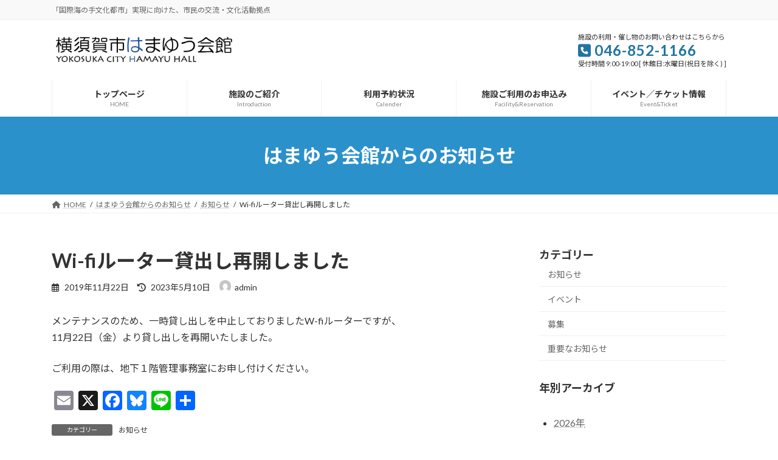

--- FILE ---
content_type: text/html; charset=UTF-8
request_url: https://hamayu.yokosuka-bunka.info/info/wi-fi%E3%83%AB%E3%83%BC%E3%82%BF%E3%83%BC%E8%B2%B8%E5%87%BA%E3%81%97%E5%86%8D%E9%96%8B/
body_size: 19508
content:
<!DOCTYPE html>
<html dir="ltr" lang="ja" prefix="og: https://ogp.me/ns#">
<head>
<meta charset="utf-8">
<meta http-equiv="X-UA-Compatible" content="IE=edge">
<meta name="viewport" content="width=device-width, initial-scale=1">
<title>Wi-fiルーター貸出し再開しました | 横須賀市はまゆう会館</title>

		<!-- All in One SEO 4.9.3 - aioseo.com -->
	<meta name="description" content="メンテナンスのため、一時貸し出しを中止しておりましたW-fiルーターですが、 11月22日（金）より貸し出しを" />
	<meta name="robots" content="max-image-preview:large" />
	<meta name="author" content="admin"/>
	<link rel="canonical" href="https://hamayu.yokosuka-bunka.info/info/wi-fi%e3%83%ab%e3%83%bc%e3%82%bf%e3%83%bc%e8%b2%b8%e5%87%ba%e3%81%97%e5%86%8d%e9%96%8b/" />
	<meta name="generator" content="All in One SEO (AIOSEO) 4.9.3" />
		<meta property="og:locale" content="ja_JP" />
		<meta property="og:site_name" content="横須賀市はまゆう会館 | 「国際海の手文化都市」実現に向けた、市民の交流・文化活動拠点" />
		<meta property="og:type" content="article" />
		<meta property="og:title" content="Wi-fiルーター貸出し再開しました | 横須賀市はまゆう会館" />
		<meta property="og:description" content="メンテナンスのため、一時貸し出しを中止しておりましたW-fiルーターですが、 11月22日（金）より貸し出しを" />
		<meta property="og:url" content="https://hamayu.yokosuka-bunka.info/info/wi-fi%e3%83%ab%e3%83%bc%e3%82%bf%e3%83%bc%e8%b2%b8%e5%87%ba%e3%81%97%e5%86%8d%e9%96%8b/" />
		<meta property="article:published_time" content="2019-11-22T06:10:29+00:00" />
		<meta property="article:modified_time" content="2023-05-10T02:58:59+00:00" />
		<meta name="twitter:card" content="summary_large_image" />
		<meta name="twitter:site" content="@yokosuka_hall" />
		<meta name="twitter:title" content="Wi-fiルーター貸出し再開しました | 横須賀市はまゆう会館" />
		<meta name="twitter:description" content="メンテナンスのため、一時貸し出しを中止しておりましたW-fiルーターですが、 11月22日（金）より貸し出しを" />
		<meta name="twitter:creator" content="@yokosuka_hall" />
		<script type="application/ld+json" class="aioseo-schema">
			{"@context":"https:\/\/schema.org","@graph":[{"@type":"BlogPosting","@id":"https:\/\/hamayu.yokosuka-bunka.info\/info\/wi-fi%e3%83%ab%e3%83%bc%e3%82%bf%e3%83%bc%e8%b2%b8%e5%87%ba%e3%81%97%e5%86%8d%e9%96%8b\/#blogposting","name":"Wi-fi\u30eb\u30fc\u30bf\u30fc\u8cb8\u51fa\u3057\u518d\u958b\u3057\u307e\u3057\u305f | \u6a2a\u9808\u8cc0\u5e02\u306f\u307e\u3086\u3046\u4f1a\u9928","headline":"Wi-fi\u30eb\u30fc\u30bf\u30fc\u8cb8\u51fa\u3057\u518d\u958b\u3057\u307e\u3057\u305f","author":{"@id":"https:\/\/hamayu.yokosuka-bunka.info\/author\/ziusadmin\/#author"},"publisher":{"@id":"https:\/\/hamayu.yokosuka-bunka.info\/#organization"},"image":{"@type":"ImageObject","url":"https:\/\/hamayu.yokosuka-bunka.info\/zius\/wp-content\/uploads\/2023\/05\/l_e_others_500.png","width":600,"height":600},"datePublished":"2019-11-22T15:10:29+09:00","dateModified":"2023-05-10T02:58:59+09:00","inLanguage":"ja","mainEntityOfPage":{"@id":"https:\/\/hamayu.yokosuka-bunka.info\/info\/wi-fi%e3%83%ab%e3%83%bc%e3%82%bf%e3%83%bc%e8%b2%b8%e5%87%ba%e3%81%97%e5%86%8d%e9%96%8b\/#webpage"},"isPartOf":{"@id":"https:\/\/hamayu.yokosuka-bunka.info\/info\/wi-fi%e3%83%ab%e3%83%bc%e3%82%bf%e3%83%bc%e8%b2%b8%e5%87%ba%e3%81%97%e5%86%8d%e9%96%8b\/#webpage"},"articleSection":"\u304a\u77e5\u3089\u305b"},{"@type":"BreadcrumbList","@id":"https:\/\/hamayu.yokosuka-bunka.info\/info\/wi-fi%e3%83%ab%e3%83%bc%e3%82%bf%e3%83%bc%e8%b2%b8%e5%87%ba%e3%81%97%e5%86%8d%e9%96%8b\/#breadcrumblist","itemListElement":[{"@type":"ListItem","@id":"https:\/\/hamayu.yokosuka-bunka.info#listItem","position":1,"name":"\u30db\u30fc\u30e0","item":"https:\/\/hamayu.yokosuka-bunka.info","nextItem":{"@type":"ListItem","@id":"https:\/\/hamayu.yokosuka-bunka.info\/category\/info\/#listItem","name":"\u304a\u77e5\u3089\u305b"}},{"@type":"ListItem","@id":"https:\/\/hamayu.yokosuka-bunka.info\/category\/info\/#listItem","position":2,"name":"\u304a\u77e5\u3089\u305b","item":"https:\/\/hamayu.yokosuka-bunka.info\/category\/info\/","nextItem":{"@type":"ListItem","@id":"https:\/\/hamayu.yokosuka-bunka.info\/info\/wi-fi%e3%83%ab%e3%83%bc%e3%82%bf%e3%83%bc%e8%b2%b8%e5%87%ba%e3%81%97%e5%86%8d%e9%96%8b\/#listItem","name":"Wi-fi\u30eb\u30fc\u30bf\u30fc\u8cb8\u51fa\u3057\u518d\u958b\u3057\u307e\u3057\u305f"},"previousItem":{"@type":"ListItem","@id":"https:\/\/hamayu.yokosuka-bunka.info#listItem","name":"\u30db\u30fc\u30e0"}},{"@type":"ListItem","@id":"https:\/\/hamayu.yokosuka-bunka.info\/info\/wi-fi%e3%83%ab%e3%83%bc%e3%82%bf%e3%83%bc%e8%b2%b8%e5%87%ba%e3%81%97%e5%86%8d%e9%96%8b\/#listItem","position":3,"name":"Wi-fi\u30eb\u30fc\u30bf\u30fc\u8cb8\u51fa\u3057\u518d\u958b\u3057\u307e\u3057\u305f","previousItem":{"@type":"ListItem","@id":"https:\/\/hamayu.yokosuka-bunka.info\/category\/info\/#listItem","name":"\u304a\u77e5\u3089\u305b"}}]},{"@type":"Organization","@id":"https:\/\/hamayu.yokosuka-bunka.info\/#organization","name":"\u6a2a\u9808\u8cc0\u5e02\u306f\u307e\u3086\u3046\u4f1a\u9928","description":"\u300c\u56fd\u969b\u6d77\u306e\u624b\u6587\u5316\u90fd\u5e02\u300d\u5b9f\u73fe\u306b\u5411\u3051\u305f\u3001\u5e02\u6c11\u306e\u4ea4\u6d41\u30fb\u6587\u5316\u6d3b\u52d5\u62e0\u70b9","url":"https:\/\/hamayu.yokosuka-bunka.info\/","telephone":"+81468521166","sameAs":["https:\/\/twitter.com\/yokosuka_hall","https:\/\/www.youtube.com\/channel\/UCu55vsPnSC55RG7ZVKeRwcA"]},{"@type":"Person","@id":"https:\/\/hamayu.yokosuka-bunka.info\/author\/ziusadmin\/#author","url":"https:\/\/hamayu.yokosuka-bunka.info\/author\/ziusadmin\/","name":"admin","image":{"@type":"ImageObject","@id":"https:\/\/hamayu.yokosuka-bunka.info\/info\/wi-fi%e3%83%ab%e3%83%bc%e3%82%bf%e3%83%bc%e8%b2%b8%e5%87%ba%e3%81%97%e5%86%8d%e9%96%8b\/#authorImage","url":"https:\/\/secure.gravatar.com\/avatar\/fbc85a61169f8abff87b7530c8f8083c10fa8176252242e6cb41cd01813e60e5?s=96&d=mm&r=g","width":96,"height":96,"caption":"admin"}},{"@type":"WebPage","@id":"https:\/\/hamayu.yokosuka-bunka.info\/info\/wi-fi%e3%83%ab%e3%83%bc%e3%82%bf%e3%83%bc%e8%b2%b8%e5%87%ba%e3%81%97%e5%86%8d%e9%96%8b\/#webpage","url":"https:\/\/hamayu.yokosuka-bunka.info\/info\/wi-fi%e3%83%ab%e3%83%bc%e3%82%bf%e3%83%bc%e8%b2%b8%e5%87%ba%e3%81%97%e5%86%8d%e9%96%8b\/","name":"Wi-fi\u30eb\u30fc\u30bf\u30fc\u8cb8\u51fa\u3057\u518d\u958b\u3057\u307e\u3057\u305f | \u6a2a\u9808\u8cc0\u5e02\u306f\u307e\u3086\u3046\u4f1a\u9928","description":"\u30e1\u30f3\u30c6\u30ca\u30f3\u30b9\u306e\u305f\u3081\u3001\u4e00\u6642\u8cb8\u3057\u51fa\u3057\u3092\u4e2d\u6b62\u3057\u3066\u304a\u308a\u307e\u3057\u305fW-fi\u30eb\u30fc\u30bf\u30fc\u3067\u3059\u304c\u3001 11\u670822\u65e5\uff08\u91d1\uff09\u3088\u308a\u8cb8\u3057\u51fa\u3057\u3092","inLanguage":"ja","isPartOf":{"@id":"https:\/\/hamayu.yokosuka-bunka.info\/#website"},"breadcrumb":{"@id":"https:\/\/hamayu.yokosuka-bunka.info\/info\/wi-fi%e3%83%ab%e3%83%bc%e3%82%bf%e3%83%bc%e8%b2%b8%e5%87%ba%e3%81%97%e5%86%8d%e9%96%8b\/#breadcrumblist"},"author":{"@id":"https:\/\/hamayu.yokosuka-bunka.info\/author\/ziusadmin\/#author"},"creator":{"@id":"https:\/\/hamayu.yokosuka-bunka.info\/author\/ziusadmin\/#author"},"image":{"@type":"ImageObject","url":"https:\/\/hamayu.yokosuka-bunka.info\/zius\/wp-content\/uploads\/2023\/05\/l_e_others_500.png","@id":"https:\/\/hamayu.yokosuka-bunka.info\/info\/wi-fi%e3%83%ab%e3%83%bc%e3%82%bf%e3%83%bc%e8%b2%b8%e5%87%ba%e3%81%97%e5%86%8d%e9%96%8b\/#mainImage","width":600,"height":600},"primaryImageOfPage":{"@id":"https:\/\/hamayu.yokosuka-bunka.info\/info\/wi-fi%e3%83%ab%e3%83%bc%e3%82%bf%e3%83%bc%e8%b2%b8%e5%87%ba%e3%81%97%e5%86%8d%e9%96%8b\/#mainImage"},"datePublished":"2019-11-22T15:10:29+09:00","dateModified":"2023-05-10T02:58:59+09:00"},{"@type":"WebSite","@id":"https:\/\/hamayu.yokosuka-bunka.info\/#website","url":"https:\/\/hamayu.yokosuka-bunka.info\/","name":"\u6a2a\u9808\u8cc0\u5e02\u306f\u307e\u3086\u3046\u4f1a\u9928","description":"\u300c\u56fd\u969b\u6d77\u306e\u624b\u6587\u5316\u90fd\u5e02\u300d\u5b9f\u73fe\u306b\u5411\u3051\u305f\u3001\u5e02\u6c11\u306e\u4ea4\u6d41\u30fb\u6587\u5316\u6d3b\u52d5\u62e0\u70b9","inLanguage":"ja","publisher":{"@id":"https:\/\/hamayu.yokosuka-bunka.info\/#organization"}}]}
		</script>
		<!-- All in One SEO -->

<link rel='dns-prefetch' href='//yubinbango.github.io' />
<link rel='dns-prefetch' href='//static.addtoany.com' />
<link rel='dns-prefetch' href='//www.googletagmanager.com' />
<link rel="alternate" type="application/rss+xml" title="横須賀市はまゆう会館 &raquo; フィード" href="https://hamayu.yokosuka-bunka.info/feed/" />
<link rel="alternate" type="application/rss+xml" title="横須賀市はまゆう会館 &raquo; コメントフィード" href="https://hamayu.yokosuka-bunka.info/comments/feed/" />
<link rel="alternate" title="oEmbed (JSON)" type="application/json+oembed" href="https://hamayu.yokosuka-bunka.info/wp-json/oembed/1.0/embed?url=https%3A%2F%2Fhamayu.yokosuka-bunka.info%2Finfo%2Fwi-fi%25e3%2583%25ab%25e3%2583%25bc%25e3%2582%25bf%25e3%2583%25bc%25e8%25b2%25b8%25e5%2587%25ba%25e3%2581%2597%25e5%2586%258d%25e9%2596%258b%2F" />
<link rel="alternate" title="oEmbed (XML)" type="text/xml+oembed" href="https://hamayu.yokosuka-bunka.info/wp-json/oembed/1.0/embed?url=https%3A%2F%2Fhamayu.yokosuka-bunka.info%2Finfo%2Fwi-fi%25e3%2583%25ab%25e3%2583%25bc%25e3%2582%25bf%25e3%2583%25bc%25e8%25b2%25b8%25e5%2587%25ba%25e3%2581%2597%25e5%2586%258d%25e9%2596%258b%2F&#038;format=xml" />
<meta name="description" content="メンテナンスのため、一時貸し出しを中止しておりましたW-fiルーターですが、11月22日（金）より貸し出しを再開いたしました。ご利用の際は、地下１階管理事務室にお申し付けください。" /><style id='wp-img-auto-sizes-contain-inline-css' type='text/css'>
img:is([sizes=auto i],[sizes^="auto," i]){contain-intrinsic-size:3000px 1500px}
/*# sourceURL=wp-img-auto-sizes-contain-inline-css */
</style>
<link rel='stylesheet' id='vkExUnit_common_style-css' href='https://hamayu.yokosuka-bunka.info/zius/wp-content/plugins/vk-all-in-one-expansion-unit/assets/css/vkExUnit_style.css?ver=9.113.0.1' type='text/css' media='all' />
<style id='vkExUnit_common_style-inline-css' type='text/css'>
:root {--ver_page_top_button_url:url(https://hamayu.yokosuka-bunka.info/zius/wp-content/plugins/vk-all-in-one-expansion-unit/assets/images/to-top-btn-icon.svg);}@font-face {font-weight: normal;font-style: normal;font-family: "vk_sns";src: url("https://hamayu.yokosuka-bunka.info/zius/wp-content/plugins/vk-all-in-one-expansion-unit/inc/sns/icons/fonts/vk_sns.eot?-bq20cj");src: url("https://hamayu.yokosuka-bunka.info/zius/wp-content/plugins/vk-all-in-one-expansion-unit/inc/sns/icons/fonts/vk_sns.eot?#iefix-bq20cj") format("embedded-opentype"),url("https://hamayu.yokosuka-bunka.info/zius/wp-content/plugins/vk-all-in-one-expansion-unit/inc/sns/icons/fonts/vk_sns.woff?-bq20cj") format("woff"),url("https://hamayu.yokosuka-bunka.info/zius/wp-content/plugins/vk-all-in-one-expansion-unit/inc/sns/icons/fonts/vk_sns.ttf?-bq20cj") format("truetype"),url("https://hamayu.yokosuka-bunka.info/zius/wp-content/plugins/vk-all-in-one-expansion-unit/inc/sns/icons/fonts/vk_sns.svg?-bq20cj#vk_sns") format("svg");}
.veu_promotion-alert__content--text {border: 1px solid rgba(0,0,0,0.125);padding: 0.5em 1em;border-radius: var(--vk-size-radius);margin-bottom: var(--vk-margin-block-bottom);font-size: 0.875rem;}/* Alert Content部分に段落タグを入れた場合に最後の段落の余白を0にする */.veu_promotion-alert__content--text p:last-of-type{margin-bottom:0;margin-top: 0;}
/*# sourceURL=vkExUnit_common_style-inline-css */
</style>
<link rel='stylesheet' id='vk-header-top-css' href='https://hamayu.yokosuka-bunka.info/zius/wp-content/plugins/lightning-g3-pro-unit/inc/header-top/package/css/header-top.css?ver=0.1.1' type='text/css' media='all' />
<style id='wp-emoji-styles-inline-css' type='text/css'>

	img.wp-smiley, img.emoji {
		display: inline !important;
		border: none !important;
		box-shadow: none !important;
		height: 1em !important;
		width: 1em !important;
		margin: 0 0.07em !important;
		vertical-align: -0.1em !important;
		background: none !important;
		padding: 0 !important;
	}
/*# sourceURL=wp-emoji-styles-inline-css */
</style>
<style id='wp-block-library-inline-css' type='text/css'>
:root{--wp-block-synced-color:#7a00df;--wp-block-synced-color--rgb:122,0,223;--wp-bound-block-color:var(--wp-block-synced-color);--wp-editor-canvas-background:#ddd;--wp-admin-theme-color:#007cba;--wp-admin-theme-color--rgb:0,124,186;--wp-admin-theme-color-darker-10:#006ba1;--wp-admin-theme-color-darker-10--rgb:0,107,160.5;--wp-admin-theme-color-darker-20:#005a87;--wp-admin-theme-color-darker-20--rgb:0,90,135;--wp-admin-border-width-focus:2px}@media (min-resolution:192dpi){:root{--wp-admin-border-width-focus:1.5px}}.wp-element-button{cursor:pointer}:root .has-very-light-gray-background-color{background-color:#eee}:root .has-very-dark-gray-background-color{background-color:#313131}:root .has-very-light-gray-color{color:#eee}:root .has-very-dark-gray-color{color:#313131}:root .has-vivid-green-cyan-to-vivid-cyan-blue-gradient-background{background:linear-gradient(135deg,#00d084,#0693e3)}:root .has-purple-crush-gradient-background{background:linear-gradient(135deg,#34e2e4,#4721fb 50%,#ab1dfe)}:root .has-hazy-dawn-gradient-background{background:linear-gradient(135deg,#faaca8,#dad0ec)}:root .has-subdued-olive-gradient-background{background:linear-gradient(135deg,#fafae1,#67a671)}:root .has-atomic-cream-gradient-background{background:linear-gradient(135deg,#fdd79a,#004a59)}:root .has-nightshade-gradient-background{background:linear-gradient(135deg,#330968,#31cdcf)}:root .has-midnight-gradient-background{background:linear-gradient(135deg,#020381,#2874fc)}:root{--wp--preset--font-size--normal:16px;--wp--preset--font-size--huge:42px}.has-regular-font-size{font-size:1em}.has-larger-font-size{font-size:2.625em}.has-normal-font-size{font-size:var(--wp--preset--font-size--normal)}.has-huge-font-size{font-size:var(--wp--preset--font-size--huge)}.has-text-align-center{text-align:center}.has-text-align-left{text-align:left}.has-text-align-right{text-align:right}.has-fit-text{white-space:nowrap!important}#end-resizable-editor-section{display:none}.aligncenter{clear:both}.items-justified-left{justify-content:flex-start}.items-justified-center{justify-content:center}.items-justified-right{justify-content:flex-end}.items-justified-space-between{justify-content:space-between}.screen-reader-text{border:0;clip-path:inset(50%);height:1px;margin:-1px;overflow:hidden;padding:0;position:absolute;width:1px;word-wrap:normal!important}.screen-reader-text:focus{background-color:#ddd;clip-path:none;color:#444;display:block;font-size:1em;height:auto;left:5px;line-height:normal;padding:15px 23px 14px;text-decoration:none;top:5px;width:auto;z-index:100000}html :where(.has-border-color){border-style:solid}html :where([style*=border-top-color]){border-top-style:solid}html :where([style*=border-right-color]){border-right-style:solid}html :where([style*=border-bottom-color]){border-bottom-style:solid}html :where([style*=border-left-color]){border-left-style:solid}html :where([style*=border-width]){border-style:solid}html :where([style*=border-top-width]){border-top-style:solid}html :where([style*=border-right-width]){border-right-style:solid}html :where([style*=border-bottom-width]){border-bottom-style:solid}html :where([style*=border-left-width]){border-left-style:solid}html :where(img[class*=wp-image-]){height:auto;max-width:100%}:where(figure){margin:0 0 1em}html :where(.is-position-sticky){--wp-admin--admin-bar--position-offset:var(--wp-admin--admin-bar--height,0px)}@media screen and (max-width:600px){html :where(.is-position-sticky){--wp-admin--admin-bar--position-offset:0px}}
.vk-cols--reverse{flex-direction:row-reverse}.vk-cols--hasbtn{margin-bottom:0}.vk-cols--hasbtn>.row>.vk_gridColumn_item,.vk-cols--hasbtn>.wp-block-column{position:relative;padding-bottom:3em}.vk-cols--hasbtn>.row>.vk_gridColumn_item>.wp-block-buttons,.vk-cols--hasbtn>.row>.vk_gridColumn_item>.vk_button,.vk-cols--hasbtn>.wp-block-column>.wp-block-buttons,.vk-cols--hasbtn>.wp-block-column>.vk_button{position:absolute;bottom:0;width:100%}.vk-cols--fit.wp-block-columns{gap:0}.vk-cols--fit.wp-block-columns,.vk-cols--fit.wp-block-columns:not(.is-not-stacked-on-mobile){margin-top:0;margin-bottom:0;justify-content:space-between}.vk-cols--fit.wp-block-columns>.wp-block-column *:last-child,.vk-cols--fit.wp-block-columns:not(.is-not-stacked-on-mobile)>.wp-block-column *:last-child{margin-bottom:0}.vk-cols--fit.wp-block-columns>.wp-block-column>.wp-block-cover,.vk-cols--fit.wp-block-columns:not(.is-not-stacked-on-mobile)>.wp-block-column>.wp-block-cover{margin-top:0}.vk-cols--fit.wp-block-columns.has-background,.vk-cols--fit.wp-block-columns:not(.is-not-stacked-on-mobile).has-background{padding:0}@media(max-width: 599px){.vk-cols--fit.wp-block-columns:not(.has-background)>.wp-block-column:not(.has-background),.vk-cols--fit.wp-block-columns:not(.is-not-stacked-on-mobile):not(.has-background)>.wp-block-column:not(.has-background){padding-left:0 !important;padding-right:0 !important}}@media(min-width: 782px){.vk-cols--fit.wp-block-columns .block-editor-block-list__block.wp-block-column:not(:first-child),.vk-cols--fit.wp-block-columns>.wp-block-column:not(:first-child),.vk-cols--fit.wp-block-columns:not(.is-not-stacked-on-mobile) .block-editor-block-list__block.wp-block-column:not(:first-child),.vk-cols--fit.wp-block-columns:not(.is-not-stacked-on-mobile)>.wp-block-column:not(:first-child){margin-left:0}}@media(min-width: 600px)and (max-width: 781px){.vk-cols--fit.wp-block-columns .wp-block-column:nth-child(2n),.vk-cols--fit.wp-block-columns:not(.is-not-stacked-on-mobile) .wp-block-column:nth-child(2n){margin-left:0}.vk-cols--fit.wp-block-columns .wp-block-column:not(:only-child),.vk-cols--fit.wp-block-columns:not(.is-not-stacked-on-mobile) .wp-block-column:not(:only-child){flex-basis:50% !important}}.vk-cols--fit--gap1.wp-block-columns{gap:1px}@media(min-width: 600px)and (max-width: 781px){.vk-cols--fit--gap1.wp-block-columns .wp-block-column:not(:only-child){flex-basis:calc(50% - 1px) !important}}.vk-cols--fit.vk-cols--grid>.block-editor-block-list__block,.vk-cols--fit.vk-cols--grid>.wp-block-column,.vk-cols--fit.vk-cols--grid:not(.is-not-stacked-on-mobile)>.block-editor-block-list__block,.vk-cols--fit.vk-cols--grid:not(.is-not-stacked-on-mobile)>.wp-block-column{flex-basis:50%;box-sizing:border-box}@media(max-width: 599px){.vk-cols--fit.vk-cols--grid.vk-cols--grid--alignfull>.wp-block-column:nth-child(2)>.wp-block-cover,.vk-cols--fit.vk-cols--grid.vk-cols--grid--alignfull>.wp-block-column:nth-child(2)>.vk_outer,.vk-cols--fit.vk-cols--grid:not(.is-not-stacked-on-mobile).vk-cols--grid--alignfull>.wp-block-column:nth-child(2)>.wp-block-cover,.vk-cols--fit.vk-cols--grid:not(.is-not-stacked-on-mobile).vk-cols--grid--alignfull>.wp-block-column:nth-child(2)>.vk_outer{width:100vw;margin-right:calc((100% - 100vw)/2);margin-left:calc((100% - 100vw)/2)}}@media(min-width: 600px){.vk-cols--fit.vk-cols--grid.vk-cols--grid--alignfull>.wp-block-column:nth-child(2)>.wp-block-cover,.vk-cols--fit.vk-cols--grid.vk-cols--grid--alignfull>.wp-block-column:nth-child(2)>.vk_outer,.vk-cols--fit.vk-cols--grid:not(.is-not-stacked-on-mobile).vk-cols--grid--alignfull>.wp-block-column:nth-child(2)>.wp-block-cover,.vk-cols--fit.vk-cols--grid:not(.is-not-stacked-on-mobile).vk-cols--grid--alignfull>.wp-block-column:nth-child(2)>.vk_outer{margin-right:calc(100% - 50vw);width:50vw}}@media(min-width: 600px){.vk-cols--fit.vk-cols--grid.vk-cols--grid--alignfull.vk-cols--reverse>.wp-block-column,.vk-cols--fit.vk-cols--grid:not(.is-not-stacked-on-mobile).vk-cols--grid--alignfull.vk-cols--reverse>.wp-block-column{margin-left:0;margin-right:0}.vk-cols--fit.vk-cols--grid.vk-cols--grid--alignfull.vk-cols--reverse>.wp-block-column:nth-child(2)>.wp-block-cover,.vk-cols--fit.vk-cols--grid.vk-cols--grid--alignfull.vk-cols--reverse>.wp-block-column:nth-child(2)>.vk_outer,.vk-cols--fit.vk-cols--grid:not(.is-not-stacked-on-mobile).vk-cols--grid--alignfull.vk-cols--reverse>.wp-block-column:nth-child(2)>.wp-block-cover,.vk-cols--fit.vk-cols--grid:not(.is-not-stacked-on-mobile).vk-cols--grid--alignfull.vk-cols--reverse>.wp-block-column:nth-child(2)>.vk_outer{margin-left:calc(100% - 50vw)}}.vk-cols--menu h2,.vk-cols--menu h3,.vk-cols--menu h4,.vk-cols--menu h5{margin-bottom:.2em;text-shadow:#000 0 0 10px}.vk-cols--menu h2:first-child,.vk-cols--menu h3:first-child,.vk-cols--menu h4:first-child,.vk-cols--menu h5:first-child{margin-top:0}.vk-cols--menu p{margin-bottom:1rem;text-shadow:#000 0 0 10px}.vk-cols--menu .wp-block-cover__inner-container:last-child{margin-bottom:0}.vk-cols--fitbnrs .wp-block-column .wp-block-cover:hover img{filter:unset}.vk-cols--fitbnrs .wp-block-column .wp-block-cover:hover{background-color:unset}.vk-cols--fitbnrs .wp-block-column .wp-block-cover:hover .wp-block-cover__image-background{filter:unset !important}.vk-cols--fitbnrs .wp-block-cover .wp-block-cover__inner-container{position:absolute;height:100%;width:100%}.vk-cols--fitbnrs .vk_button{height:100%;margin:0}.vk-cols--fitbnrs .vk_button .vk_button_btn,.vk-cols--fitbnrs .vk_button .btn{height:100%;width:100%;border:none;box-shadow:none;background-color:unset !important;transition:unset}.vk-cols--fitbnrs .vk_button .vk_button_btn:hover,.vk-cols--fitbnrs .vk_button .btn:hover{transition:unset}.vk-cols--fitbnrs .vk_button .vk_button_btn:after,.vk-cols--fitbnrs .vk_button .btn:after{border:none}.vk-cols--fitbnrs .vk_button .vk_button_link_txt{width:100%;position:absolute;top:50%;left:50%;transform:translateY(-50%) translateX(-50%);font-size:2rem;text-shadow:#000 0 0 10px}.vk-cols--fitbnrs .vk_button .vk_button_link_subCaption{width:100%;position:absolute;top:calc(50% + 2.2em);left:50%;transform:translateY(-50%) translateX(-50%);text-shadow:#000 0 0 10px}@media(min-width: 992px){.vk-cols--media.wp-block-columns{gap:3rem}}.vk-fit-map figure{margin-bottom:0}.vk-fit-map iframe{position:relative;margin-bottom:0;display:block;max-height:400px;width:100vw}.vk-fit-map:is(.alignfull,.alignwide) div{max-width:100%}.vk-table--th--width25 :where(tr>*:first-child){width:25%}.vk-table--th--width30 :where(tr>*:first-child){width:30%}.vk-table--th--width35 :where(tr>*:first-child){width:35%}.vk-table--th--width40 :where(tr>*:first-child){width:40%}.vk-table--th--bg-bright :where(tr>*:first-child){background-color:var(--wp--preset--color--bg-secondary, rgba(0, 0, 0, 0.05))}@media(max-width: 599px){.vk-table--mobile-block :is(th,td){width:100%;display:block}.vk-table--mobile-block.wp-block-table table :is(th,td){border-top:none}}.vk-table--width--th25 :where(tr>*:first-child){width:25%}.vk-table--width--th30 :where(tr>*:first-child){width:30%}.vk-table--width--th35 :where(tr>*:first-child){width:35%}.vk-table--width--th40 :where(tr>*:first-child){width:40%}.no-margin{margin:0}@media(max-width: 599px){.wp-block-image.vk-aligncenter--mobile>.alignright{float:none;margin-left:auto;margin-right:auto}.vk-no-padding-horizontal--mobile{padding-left:0 !important;padding-right:0 !important}}
/* VK Color Palettes */:root{ --wp--preset--color--vk-color-primary:#2b91cb}/* --vk-color-primary is deprecated. */:root{ --vk-color-primary: var(--wp--preset--color--vk-color-primary);}:root{ --wp--preset--color--vk-color-primary-dark:#2274a2}/* --vk-color-primary-dark is deprecated. */:root{ --vk-color-primary-dark: var(--wp--preset--color--vk-color-primary-dark);}:root{ --wp--preset--color--vk-color-primary-vivid:#2fa0df}/* --vk-color-primary-vivid is deprecated. */:root{ --vk-color-primary-vivid: var(--wp--preset--color--vk-color-primary-vivid);}

/*# sourceURL=wp-block-library-inline-css */
</style><style id='wp-block-image-inline-css' type='text/css'>
.wp-block-image>a,.wp-block-image>figure>a{display:inline-block}.wp-block-image img{box-sizing:border-box;height:auto;max-width:100%;vertical-align:bottom}@media not (prefers-reduced-motion){.wp-block-image img.hide{visibility:hidden}.wp-block-image img.show{animation:show-content-image .4s}}.wp-block-image[style*=border-radius] img,.wp-block-image[style*=border-radius]>a{border-radius:inherit}.wp-block-image.has-custom-border img{box-sizing:border-box}.wp-block-image.aligncenter{text-align:center}.wp-block-image.alignfull>a,.wp-block-image.alignwide>a{width:100%}.wp-block-image.alignfull img,.wp-block-image.alignwide img{height:auto;width:100%}.wp-block-image .aligncenter,.wp-block-image .alignleft,.wp-block-image .alignright,.wp-block-image.aligncenter,.wp-block-image.alignleft,.wp-block-image.alignright{display:table}.wp-block-image .aligncenter>figcaption,.wp-block-image .alignleft>figcaption,.wp-block-image .alignright>figcaption,.wp-block-image.aligncenter>figcaption,.wp-block-image.alignleft>figcaption,.wp-block-image.alignright>figcaption{caption-side:bottom;display:table-caption}.wp-block-image .alignleft{float:left;margin:.5em 1em .5em 0}.wp-block-image .alignright{float:right;margin:.5em 0 .5em 1em}.wp-block-image .aligncenter{margin-left:auto;margin-right:auto}.wp-block-image :where(figcaption){margin-bottom:1em;margin-top:.5em}.wp-block-image.is-style-circle-mask img{border-radius:9999px}@supports ((-webkit-mask-image:none) or (mask-image:none)) or (-webkit-mask-image:none){.wp-block-image.is-style-circle-mask img{border-radius:0;-webkit-mask-image:url('data:image/svg+xml;utf8,<svg viewBox="0 0 100 100" xmlns="http://www.w3.org/2000/svg"><circle cx="50" cy="50" r="50"/></svg>');mask-image:url('data:image/svg+xml;utf8,<svg viewBox="0 0 100 100" xmlns="http://www.w3.org/2000/svg"><circle cx="50" cy="50" r="50"/></svg>');mask-mode:alpha;-webkit-mask-position:center;mask-position:center;-webkit-mask-repeat:no-repeat;mask-repeat:no-repeat;-webkit-mask-size:contain;mask-size:contain}}:root :where(.wp-block-image.is-style-rounded img,.wp-block-image .is-style-rounded img){border-radius:9999px}.wp-block-image figure{margin:0}.wp-lightbox-container{display:flex;flex-direction:column;position:relative}.wp-lightbox-container img{cursor:zoom-in}.wp-lightbox-container img:hover+button{opacity:1}.wp-lightbox-container button{align-items:center;backdrop-filter:blur(16px) saturate(180%);background-color:#5a5a5a40;border:none;border-radius:4px;cursor:zoom-in;display:flex;height:20px;justify-content:center;opacity:0;padding:0;position:absolute;right:16px;text-align:center;top:16px;width:20px;z-index:100}@media not (prefers-reduced-motion){.wp-lightbox-container button{transition:opacity .2s ease}}.wp-lightbox-container button:focus-visible{outline:3px auto #5a5a5a40;outline:3px auto -webkit-focus-ring-color;outline-offset:3px}.wp-lightbox-container button:hover{cursor:pointer;opacity:1}.wp-lightbox-container button:focus{opacity:1}.wp-lightbox-container button:focus,.wp-lightbox-container button:hover,.wp-lightbox-container button:not(:hover):not(:active):not(.has-background){background-color:#5a5a5a40;border:none}.wp-lightbox-overlay{box-sizing:border-box;cursor:zoom-out;height:100vh;left:0;overflow:hidden;position:fixed;top:0;visibility:hidden;width:100%;z-index:100000}.wp-lightbox-overlay .close-button{align-items:center;cursor:pointer;display:flex;justify-content:center;min-height:40px;min-width:40px;padding:0;position:absolute;right:calc(env(safe-area-inset-right) + 16px);top:calc(env(safe-area-inset-top) + 16px);z-index:5000000}.wp-lightbox-overlay .close-button:focus,.wp-lightbox-overlay .close-button:hover,.wp-lightbox-overlay .close-button:not(:hover):not(:active):not(.has-background){background:none;border:none}.wp-lightbox-overlay .lightbox-image-container{height:var(--wp--lightbox-container-height);left:50%;overflow:hidden;position:absolute;top:50%;transform:translate(-50%,-50%);transform-origin:top left;width:var(--wp--lightbox-container-width);z-index:9999999999}.wp-lightbox-overlay .wp-block-image{align-items:center;box-sizing:border-box;display:flex;height:100%;justify-content:center;margin:0;position:relative;transform-origin:0 0;width:100%;z-index:3000000}.wp-lightbox-overlay .wp-block-image img{height:var(--wp--lightbox-image-height);min-height:var(--wp--lightbox-image-height);min-width:var(--wp--lightbox-image-width);width:var(--wp--lightbox-image-width)}.wp-lightbox-overlay .wp-block-image figcaption{display:none}.wp-lightbox-overlay button{background:none;border:none}.wp-lightbox-overlay .scrim{background-color:#fff;height:100%;opacity:.9;position:absolute;width:100%;z-index:2000000}.wp-lightbox-overlay.active{visibility:visible}@media not (prefers-reduced-motion){.wp-lightbox-overlay.active{animation:turn-on-visibility .25s both}.wp-lightbox-overlay.active img{animation:turn-on-visibility .35s both}.wp-lightbox-overlay.show-closing-animation:not(.active){animation:turn-off-visibility .35s both}.wp-lightbox-overlay.show-closing-animation:not(.active) img{animation:turn-off-visibility .25s both}.wp-lightbox-overlay.zoom.active{animation:none;opacity:1;visibility:visible}.wp-lightbox-overlay.zoom.active .lightbox-image-container{animation:lightbox-zoom-in .4s}.wp-lightbox-overlay.zoom.active .lightbox-image-container img{animation:none}.wp-lightbox-overlay.zoom.active .scrim{animation:turn-on-visibility .4s forwards}.wp-lightbox-overlay.zoom.show-closing-animation:not(.active){animation:none}.wp-lightbox-overlay.zoom.show-closing-animation:not(.active) .lightbox-image-container{animation:lightbox-zoom-out .4s}.wp-lightbox-overlay.zoom.show-closing-animation:not(.active) .lightbox-image-container img{animation:none}.wp-lightbox-overlay.zoom.show-closing-animation:not(.active) .scrim{animation:turn-off-visibility .4s forwards}}@keyframes show-content-image{0%{visibility:hidden}99%{visibility:hidden}to{visibility:visible}}@keyframes turn-on-visibility{0%{opacity:0}to{opacity:1}}@keyframes turn-off-visibility{0%{opacity:1;visibility:visible}99%{opacity:0;visibility:visible}to{opacity:0;visibility:hidden}}@keyframes lightbox-zoom-in{0%{transform:translate(calc((-100vw + var(--wp--lightbox-scrollbar-width))/2 + var(--wp--lightbox-initial-left-position)),calc(-50vh + var(--wp--lightbox-initial-top-position))) scale(var(--wp--lightbox-scale))}to{transform:translate(-50%,-50%) scale(1)}}@keyframes lightbox-zoom-out{0%{transform:translate(-50%,-50%) scale(1);visibility:visible}99%{visibility:visible}to{transform:translate(calc((-100vw + var(--wp--lightbox-scrollbar-width))/2 + var(--wp--lightbox-initial-left-position)),calc(-50vh + var(--wp--lightbox-initial-top-position))) scale(var(--wp--lightbox-scale));visibility:hidden}}
/*# sourceURL=https://hamayu.yokosuka-bunka.info/zius/wp-includes/blocks/image/style.min.css */
</style>
<style id='global-styles-inline-css' type='text/css'>
:root{--wp--preset--aspect-ratio--square: 1;--wp--preset--aspect-ratio--4-3: 4/3;--wp--preset--aspect-ratio--3-4: 3/4;--wp--preset--aspect-ratio--3-2: 3/2;--wp--preset--aspect-ratio--2-3: 2/3;--wp--preset--aspect-ratio--16-9: 16/9;--wp--preset--aspect-ratio--9-16: 9/16;--wp--preset--color--black: #000000;--wp--preset--color--cyan-bluish-gray: #abb8c3;--wp--preset--color--white: #ffffff;--wp--preset--color--pale-pink: #f78da7;--wp--preset--color--vivid-red: #cf2e2e;--wp--preset--color--luminous-vivid-orange: #ff6900;--wp--preset--color--luminous-vivid-amber: #fcb900;--wp--preset--color--light-green-cyan: #7bdcb5;--wp--preset--color--vivid-green-cyan: #00d084;--wp--preset--color--pale-cyan-blue: #8ed1fc;--wp--preset--color--vivid-cyan-blue: #0693e3;--wp--preset--color--vivid-purple: #9b51e0;--wp--preset--color--vk-color-primary: #2b91cb;--wp--preset--color--vk-color-primary-dark: #2274a2;--wp--preset--color--vk-color-primary-vivid: #2fa0df;--wp--preset--gradient--vivid-cyan-blue-to-vivid-purple: linear-gradient(135deg,rgb(6,147,227) 0%,rgb(155,81,224) 100%);--wp--preset--gradient--light-green-cyan-to-vivid-green-cyan: linear-gradient(135deg,rgb(122,220,180) 0%,rgb(0,208,130) 100%);--wp--preset--gradient--luminous-vivid-amber-to-luminous-vivid-orange: linear-gradient(135deg,rgb(252,185,0) 0%,rgb(255,105,0) 100%);--wp--preset--gradient--luminous-vivid-orange-to-vivid-red: linear-gradient(135deg,rgb(255,105,0) 0%,rgb(207,46,46) 100%);--wp--preset--gradient--very-light-gray-to-cyan-bluish-gray: linear-gradient(135deg,rgb(238,238,238) 0%,rgb(169,184,195) 100%);--wp--preset--gradient--cool-to-warm-spectrum: linear-gradient(135deg,rgb(74,234,220) 0%,rgb(151,120,209) 20%,rgb(207,42,186) 40%,rgb(238,44,130) 60%,rgb(251,105,98) 80%,rgb(254,248,76) 100%);--wp--preset--gradient--blush-light-purple: linear-gradient(135deg,rgb(255,206,236) 0%,rgb(152,150,240) 100%);--wp--preset--gradient--blush-bordeaux: linear-gradient(135deg,rgb(254,205,165) 0%,rgb(254,45,45) 50%,rgb(107,0,62) 100%);--wp--preset--gradient--luminous-dusk: linear-gradient(135deg,rgb(255,203,112) 0%,rgb(199,81,192) 50%,rgb(65,88,208) 100%);--wp--preset--gradient--pale-ocean: linear-gradient(135deg,rgb(255,245,203) 0%,rgb(182,227,212) 50%,rgb(51,167,181) 100%);--wp--preset--gradient--electric-grass: linear-gradient(135deg,rgb(202,248,128) 0%,rgb(113,206,126) 100%);--wp--preset--gradient--midnight: linear-gradient(135deg,rgb(2,3,129) 0%,rgb(40,116,252) 100%);--wp--preset--gradient--vivid-green-cyan-to-vivid-cyan-blue: linear-gradient(135deg,rgba(0,208,132,1) 0%,rgba(6,147,227,1) 100%);--wp--preset--font-size--small: 0.875rem;--wp--preset--font-size--medium: 20px;--wp--preset--font-size--large: 1.5rem;--wp--preset--font-size--x-large: 42px;--wp--preset--font-size--regular: 1rem;--wp--preset--font-size--huge: 2.25rem;--wp--preset--spacing--20: 0.44rem;--wp--preset--spacing--30: var(--vk-margin-xs, 0.75rem);--wp--preset--spacing--40: var(--vk-margin-sm, 1.5rem);--wp--preset--spacing--50: var(--vk-margin-md, 2.4rem);--wp--preset--spacing--60: var(--vk-margin-lg, 4rem);--wp--preset--spacing--70: var(--vk-margin-xl, 6rem);--wp--preset--spacing--80: 5.06rem;--wp--preset--shadow--natural: 6px 6px 9px rgba(0, 0, 0, 0.2);--wp--preset--shadow--deep: 12px 12px 50px rgba(0, 0, 0, 0.4);--wp--preset--shadow--sharp: 6px 6px 0px rgba(0, 0, 0, 0.2);--wp--preset--shadow--outlined: 6px 6px 0px -3px rgb(255, 255, 255), 6px 6px rgb(0, 0, 0);--wp--preset--shadow--crisp: 6px 6px 0px rgb(0, 0, 0);}:root { --wp--style--global--content-size: calc( var(--vk-width-container) - var(--vk-width-container-padding) * 2 );--wp--style--global--wide-size: calc( var(--vk-width-container) - var(--vk-width-container-padding) * 2 + ( 100vw - ( var(--vk-width-container) - var(--vk-width-container-padding) * 2 ) ) / 2 ); }:where(body) { margin: 0; }.wp-site-blocks > .alignleft { float: left; margin-right: 2em; }.wp-site-blocks > .alignright { float: right; margin-left: 2em; }.wp-site-blocks > .aligncenter { justify-content: center; margin-left: auto; margin-right: auto; }:where(.wp-site-blocks) > * { margin-block-start: 24px; margin-block-end: 0; }:where(.wp-site-blocks) > :first-child { margin-block-start: 0; }:where(.wp-site-blocks) > :last-child { margin-block-end: 0; }:root { --wp--style--block-gap: 24px; }:root :where(.is-layout-flow) > :first-child{margin-block-start: 0;}:root :where(.is-layout-flow) > :last-child{margin-block-end: 0;}:root :where(.is-layout-flow) > *{margin-block-start: 24px;margin-block-end: 0;}:root :where(.is-layout-constrained) > :first-child{margin-block-start: 0;}:root :where(.is-layout-constrained) > :last-child{margin-block-end: 0;}:root :where(.is-layout-constrained) > *{margin-block-start: 24px;margin-block-end: 0;}:root :where(.is-layout-flex){gap: 24px;}:root :where(.is-layout-grid){gap: 24px;}.is-layout-flow > .alignleft{float: left;margin-inline-start: 0;margin-inline-end: 2em;}.is-layout-flow > .alignright{float: right;margin-inline-start: 2em;margin-inline-end: 0;}.is-layout-flow > .aligncenter{margin-left: auto !important;margin-right: auto !important;}.is-layout-constrained > .alignleft{float: left;margin-inline-start: 0;margin-inline-end: 2em;}.is-layout-constrained > .alignright{float: right;margin-inline-start: 2em;margin-inline-end: 0;}.is-layout-constrained > .aligncenter{margin-left: auto !important;margin-right: auto !important;}.is-layout-constrained > :where(:not(.alignleft):not(.alignright):not(.alignfull)){max-width: var(--wp--style--global--content-size);margin-left: auto !important;margin-right: auto !important;}.is-layout-constrained > .alignwide{max-width: var(--wp--style--global--wide-size);}body .is-layout-flex{display: flex;}.is-layout-flex{flex-wrap: wrap;align-items: center;}.is-layout-flex > :is(*, div){margin: 0;}body .is-layout-grid{display: grid;}.is-layout-grid > :is(*, div){margin: 0;}body{padding-top: 0px;padding-right: 0px;padding-bottom: 0px;padding-left: 0px;}a:where(:not(.wp-element-button)){text-decoration: underline;}:root :where(.wp-element-button, .wp-block-button__link){background-color: #32373c;border-width: 0;color: #fff;font-family: inherit;font-size: inherit;font-style: inherit;font-weight: inherit;letter-spacing: inherit;line-height: inherit;padding-top: calc(0.667em + 2px);padding-right: calc(1.333em + 2px);padding-bottom: calc(0.667em + 2px);padding-left: calc(1.333em + 2px);text-decoration: none;text-transform: inherit;}.has-black-color{color: var(--wp--preset--color--black) !important;}.has-cyan-bluish-gray-color{color: var(--wp--preset--color--cyan-bluish-gray) !important;}.has-white-color{color: var(--wp--preset--color--white) !important;}.has-pale-pink-color{color: var(--wp--preset--color--pale-pink) !important;}.has-vivid-red-color{color: var(--wp--preset--color--vivid-red) !important;}.has-luminous-vivid-orange-color{color: var(--wp--preset--color--luminous-vivid-orange) !important;}.has-luminous-vivid-amber-color{color: var(--wp--preset--color--luminous-vivid-amber) !important;}.has-light-green-cyan-color{color: var(--wp--preset--color--light-green-cyan) !important;}.has-vivid-green-cyan-color{color: var(--wp--preset--color--vivid-green-cyan) !important;}.has-pale-cyan-blue-color{color: var(--wp--preset--color--pale-cyan-blue) !important;}.has-vivid-cyan-blue-color{color: var(--wp--preset--color--vivid-cyan-blue) !important;}.has-vivid-purple-color{color: var(--wp--preset--color--vivid-purple) !important;}.has-vk-color-primary-color{color: var(--wp--preset--color--vk-color-primary) !important;}.has-vk-color-primary-dark-color{color: var(--wp--preset--color--vk-color-primary-dark) !important;}.has-vk-color-primary-vivid-color{color: var(--wp--preset--color--vk-color-primary-vivid) !important;}.has-black-background-color{background-color: var(--wp--preset--color--black) !important;}.has-cyan-bluish-gray-background-color{background-color: var(--wp--preset--color--cyan-bluish-gray) !important;}.has-white-background-color{background-color: var(--wp--preset--color--white) !important;}.has-pale-pink-background-color{background-color: var(--wp--preset--color--pale-pink) !important;}.has-vivid-red-background-color{background-color: var(--wp--preset--color--vivid-red) !important;}.has-luminous-vivid-orange-background-color{background-color: var(--wp--preset--color--luminous-vivid-orange) !important;}.has-luminous-vivid-amber-background-color{background-color: var(--wp--preset--color--luminous-vivid-amber) !important;}.has-light-green-cyan-background-color{background-color: var(--wp--preset--color--light-green-cyan) !important;}.has-vivid-green-cyan-background-color{background-color: var(--wp--preset--color--vivid-green-cyan) !important;}.has-pale-cyan-blue-background-color{background-color: var(--wp--preset--color--pale-cyan-blue) !important;}.has-vivid-cyan-blue-background-color{background-color: var(--wp--preset--color--vivid-cyan-blue) !important;}.has-vivid-purple-background-color{background-color: var(--wp--preset--color--vivid-purple) !important;}.has-vk-color-primary-background-color{background-color: var(--wp--preset--color--vk-color-primary) !important;}.has-vk-color-primary-dark-background-color{background-color: var(--wp--preset--color--vk-color-primary-dark) !important;}.has-vk-color-primary-vivid-background-color{background-color: var(--wp--preset--color--vk-color-primary-vivid) !important;}.has-black-border-color{border-color: var(--wp--preset--color--black) !important;}.has-cyan-bluish-gray-border-color{border-color: var(--wp--preset--color--cyan-bluish-gray) !important;}.has-white-border-color{border-color: var(--wp--preset--color--white) !important;}.has-pale-pink-border-color{border-color: var(--wp--preset--color--pale-pink) !important;}.has-vivid-red-border-color{border-color: var(--wp--preset--color--vivid-red) !important;}.has-luminous-vivid-orange-border-color{border-color: var(--wp--preset--color--luminous-vivid-orange) !important;}.has-luminous-vivid-amber-border-color{border-color: var(--wp--preset--color--luminous-vivid-amber) !important;}.has-light-green-cyan-border-color{border-color: var(--wp--preset--color--light-green-cyan) !important;}.has-vivid-green-cyan-border-color{border-color: var(--wp--preset--color--vivid-green-cyan) !important;}.has-pale-cyan-blue-border-color{border-color: var(--wp--preset--color--pale-cyan-blue) !important;}.has-vivid-cyan-blue-border-color{border-color: var(--wp--preset--color--vivid-cyan-blue) !important;}.has-vivid-purple-border-color{border-color: var(--wp--preset--color--vivid-purple) !important;}.has-vk-color-primary-border-color{border-color: var(--wp--preset--color--vk-color-primary) !important;}.has-vk-color-primary-dark-border-color{border-color: var(--wp--preset--color--vk-color-primary-dark) !important;}.has-vk-color-primary-vivid-border-color{border-color: var(--wp--preset--color--vk-color-primary-vivid) !important;}.has-vivid-cyan-blue-to-vivid-purple-gradient-background{background: var(--wp--preset--gradient--vivid-cyan-blue-to-vivid-purple) !important;}.has-light-green-cyan-to-vivid-green-cyan-gradient-background{background: var(--wp--preset--gradient--light-green-cyan-to-vivid-green-cyan) !important;}.has-luminous-vivid-amber-to-luminous-vivid-orange-gradient-background{background: var(--wp--preset--gradient--luminous-vivid-amber-to-luminous-vivid-orange) !important;}.has-luminous-vivid-orange-to-vivid-red-gradient-background{background: var(--wp--preset--gradient--luminous-vivid-orange-to-vivid-red) !important;}.has-very-light-gray-to-cyan-bluish-gray-gradient-background{background: var(--wp--preset--gradient--very-light-gray-to-cyan-bluish-gray) !important;}.has-cool-to-warm-spectrum-gradient-background{background: var(--wp--preset--gradient--cool-to-warm-spectrum) !important;}.has-blush-light-purple-gradient-background{background: var(--wp--preset--gradient--blush-light-purple) !important;}.has-blush-bordeaux-gradient-background{background: var(--wp--preset--gradient--blush-bordeaux) !important;}.has-luminous-dusk-gradient-background{background: var(--wp--preset--gradient--luminous-dusk) !important;}.has-pale-ocean-gradient-background{background: var(--wp--preset--gradient--pale-ocean) !important;}.has-electric-grass-gradient-background{background: var(--wp--preset--gradient--electric-grass) !important;}.has-midnight-gradient-background{background: var(--wp--preset--gradient--midnight) !important;}.has-vivid-green-cyan-to-vivid-cyan-blue-gradient-background{background: var(--wp--preset--gradient--vivid-green-cyan-to-vivid-cyan-blue) !important;}.has-small-font-size{font-size: var(--wp--preset--font-size--small) !important;}.has-medium-font-size{font-size: var(--wp--preset--font-size--medium) !important;}.has-large-font-size{font-size: var(--wp--preset--font-size--large) !important;}.has-x-large-font-size{font-size: var(--wp--preset--font-size--x-large) !important;}.has-regular-font-size{font-size: var(--wp--preset--font-size--regular) !important;}.has-huge-font-size{font-size: var(--wp--preset--font-size--huge) !important;}
/*# sourceURL=global-styles-inline-css */
</style>

<link rel='stylesheet' id='contact-form-7-css' href='https://hamayu.yokosuka-bunka.info/zius/wp-content/plugins/contact-form-7/includes/css/styles.css?ver=6.1.4' type='text/css' media='all' />
<link rel='stylesheet' id='vk-swiper-style-css' href='https://hamayu.yokosuka-bunka.info/zius/wp-content/plugins/vk-blocks-pro/vendor/vektor-inc/vk-swiper/src/assets/css/swiper-bundle.min.css?ver=9.3.2' type='text/css' media='all' />
<link rel='stylesheet' id='xo-event-calendar-css' href='https://hamayu.yokosuka-bunka.info/zius/wp-content/plugins/xo-event-calendar/css/xo-event-calendar.css?ver=3.2.10' type='text/css' media='all' />
<link rel='stylesheet' id='xo-event-calendar-event-calendar-css' href='https://hamayu.yokosuka-bunka.info/zius/wp-content/plugins/xo-event-calendar/build/event-calendar/style-index.css?ver=3.2.10' type='text/css' media='all' />
<link rel='stylesheet' id='lightning-common-style-css' href='https://hamayu.yokosuka-bunka.info/zius/wp-content/themes/lightning/_g3/assets/css/style-theme-json.css?ver=15.29.11' type='text/css' media='all' />
<style id='lightning-common-style-inline-css' type='text/css'>
/* Lightning */:root {--vk-color-primary:#2b91cb;--vk-color-primary-dark:#2274a2;--vk-color-primary-vivid:#2fa0df;--g_nav_main_acc_icon_open_url:url(https://hamayu.yokosuka-bunka.info/zius/wp-content/themes/lightning/_g3/inc/vk-mobile-nav/package/images/vk-menu-acc-icon-open-black.svg);--g_nav_main_acc_icon_close_url: url(https://hamayu.yokosuka-bunka.info/zius/wp-content/themes/lightning/_g3/inc/vk-mobile-nav/package/images/vk-menu-close-black.svg);--g_nav_sub_acc_icon_open_url: url(https://hamayu.yokosuka-bunka.info/zius/wp-content/themes/lightning/_g3/inc/vk-mobile-nav/package/images/vk-menu-acc-icon-open-white.svg);--g_nav_sub_acc_icon_close_url: url(https://hamayu.yokosuka-bunka.info/zius/wp-content/themes/lightning/_g3/inc/vk-mobile-nav/package/images/vk-menu-close-white.svg);}
:root{--swiper-navigation-color: #fff;}
html{scroll-padding-top:var(--vk-size-admin-bar);}
:root {}.main-section {--vk-color-text-link: #2b91cb;}
/* vk-mobile-nav */:root {--vk-mobile-nav-menu-btn-bg-src: url("https://hamayu.yokosuka-bunka.info/zius/wp-content/themes/lightning/_g3/inc/vk-mobile-nav/package/images/vk-menu-btn-black.svg");--vk-mobile-nav-menu-btn-close-bg-src: url("https://hamayu.yokosuka-bunka.info/zius/wp-content/themes/lightning/_g3/inc/vk-mobile-nav/package/images/vk-menu-close-black.svg");--vk-menu-acc-icon-open-black-bg-src: url("https://hamayu.yokosuka-bunka.info/zius/wp-content/themes/lightning/_g3/inc/vk-mobile-nav/package/images/vk-menu-acc-icon-open-black.svg");--vk-menu-acc-icon-open-white-bg-src: url("https://hamayu.yokosuka-bunka.info/zius/wp-content/themes/lightning/_g3/inc/vk-mobile-nav/package/images/vk-menu-acc-icon-open-white.svg");--vk-menu-acc-icon-close-black-bg-src: url("https://hamayu.yokosuka-bunka.info/zius/wp-content/themes/lightning/_g3/inc/vk-mobile-nav/package/images/vk-menu-close-black.svg");--vk-menu-acc-icon-close-white-bg-src: url("https://hamayu.yokosuka-bunka.info/zius/wp-content/themes/lightning/_g3/inc/vk-mobile-nav/package/images/vk-menu-close-white.svg");}
/*# sourceURL=lightning-common-style-inline-css */
</style>
<link rel='stylesheet' id='lightning-design-style-css' href='https://hamayu.yokosuka-bunka.info/zius/wp-content/themes/lightning/_g3/design-skin/origin3/css/style.css?ver=15.29.11' type='text/css' media='all' />
<style id='lightning-design-style-inline-css' type='text/css'>
.tagcloud a:before { font-family: "Font Awesome 5 Free";content: "\f02b";font-weight: bold; }
/*# sourceURL=lightning-design-style-inline-css */
</style>
<link rel='stylesheet' id='vk-blog-card-css' href='https://hamayu.yokosuka-bunka.info/zius/wp-content/themes/lightning/_g3/inc/vk-wp-oembed-blog-card/package/css/blog-card.css?ver=6.9' type='text/css' media='all' />
<link rel='stylesheet' id='vk-blocks-build-css-css' href='https://hamayu.yokosuka-bunka.info/zius/wp-content/plugins/vk-blocks-pro/build/block-build.css?ver=1.62.0.0' type='text/css' media='all' />
<style id='vk-blocks-build-css-inline-css' type='text/css'>
:root {--vk_flow-arrow: url(https://hamayu.yokosuka-bunka.info/zius/wp-content/plugins/vk-blocks-pro/inc/vk-blocks/images/arrow_bottom.svg);--vk_image-mask-wave01: url(https://hamayu.yokosuka-bunka.info/zius/wp-content/plugins/vk-blocks-pro/inc/vk-blocks/images/wave01.svg);--vk_image-mask-wave02: url(https://hamayu.yokosuka-bunka.info/zius/wp-content/plugins/vk-blocks-pro/inc/vk-blocks/images/wave02.svg);--vk_image-mask-wave03: url(https://hamayu.yokosuka-bunka.info/zius/wp-content/plugins/vk-blocks-pro/inc/vk-blocks/images/wave03.svg);--vk_image-mask-wave04: url(https://hamayu.yokosuka-bunka.info/zius/wp-content/plugins/vk-blocks-pro/inc/vk-blocks/images/wave04.svg);}

	:root {

		--vk-balloon-border-width:1px;

		--vk-balloon-speech-offset:-12px;
	}
	
/*# sourceURL=vk-blocks-build-css-inline-css */
</style>
<link rel='stylesheet' id='lightning-theme-style-css' href='https://hamayu.yokosuka-bunka.info/zius/wp-content/themes/lightning-child-zius-no_ja/style.css?ver=15.29.11' type='text/css' media='all' />
<link rel='stylesheet' id='vk-font-awesome-css' href='https://hamayu.yokosuka-bunka.info/zius/wp-content/themes/lightning/vendor/vektor-inc/font-awesome-versions/src/versions/6/css/all.min.css?ver=6.4.2' type='text/css' media='all' />
<link rel='stylesheet' id='vk-header-layout-css' href='https://hamayu.yokosuka-bunka.info/zius/wp-content/plugins/lightning-g3-pro-unit/inc/header-layout/package/css/header-layout.css?ver=0.27.1' type='text/css' media='all' />
<style id='vk-header-layout-inline-css' type='text/css'>
/* Header Layout */:root {--vk-header-logo-url:url(https://hamayu.yokosuka-bunka.info/zius/wp-content/uploads/2017/05/00173_06_hamayu_logo.jpg);}
/*# sourceURL=vk-header-layout-inline-css */
</style>
<link rel='stylesheet' id='fancybox-css' href='https://hamayu.yokosuka-bunka.info/zius/wp-content/plugins/easy-fancybox/fancybox/1.5.4/jquery.fancybox.min.css?ver=6.9' type='text/css' media='screen' />
<style id='fancybox-inline-css' type='text/css'>
#fancybox-outer{background:#ffffff}#fancybox-content{background:#ffffff;border-color:#ffffff;color:#000000;}#fancybox-title,#fancybox-title-float-main{color:#fff}
/*# sourceURL=fancybox-inline-css */
</style>
<link rel='stylesheet' id='addtoany-css' href='https://hamayu.yokosuka-bunka.info/zius/wp-content/plugins/add-to-any/addtoany.min.css?ver=1.16' type='text/css' media='all' />
<script type="text/javascript" id="addtoany-core-js-before">
/* <![CDATA[ */
window.a2a_config=window.a2a_config||{};a2a_config.callbacks=[];a2a_config.overlays=[];a2a_config.templates={};a2a_localize = {
	Share: "共有",
	Save: "ブックマーク",
	Subscribe: "購読",
	Email: "メール",
	Bookmark: "ブックマーク",
	ShowAll: "すべて表示する",
	ShowLess: "小さく表示する",
	FindServices: "サービスを探す",
	FindAnyServiceToAddTo: "追加するサービスを今すぐ探す",
	PoweredBy: "Powered by",
	ShareViaEmail: "メールでシェアする",
	SubscribeViaEmail: "メールで購読する",
	BookmarkInYourBrowser: "ブラウザにブックマーク",
	BookmarkInstructions: "このページをブックマークするには、 Ctrl+D または \u2318+D を押下。",
	AddToYourFavorites: "お気に入りに追加",
	SendFromWebOrProgram: "任意のメールアドレスまたはメールプログラムから送信",
	EmailProgram: "メールプログラム",
	More: "詳細&#8230;",
	ThanksForSharing: "共有ありがとうございます !",
	ThanksForFollowing: "フォローありがとうございます !"
};


//# sourceURL=addtoany-core-js-before
/* ]]> */
</script>
<script type="text/javascript" defer src="https://static.addtoany.com/menu/page.js" id="addtoany-core-js"></script>
<script type="text/javascript" src="https://hamayu.yokosuka-bunka.info/zius/wp-includes/js/jquery/jquery.min.js?ver=3.7.1" id="jquery-core-js"></script>
<script type="text/javascript" src="https://hamayu.yokosuka-bunka.info/zius/wp-includes/js/jquery/jquery-migrate.min.js?ver=3.4.1" id="jquery-migrate-js"></script>
<script type="text/javascript" defer src="https://hamayu.yokosuka-bunka.info/zius/wp-content/plugins/add-to-any/addtoany.min.js?ver=1.1" id="addtoany-jquery-js"></script>

<!-- Site Kit によって追加された Google タグ（gtag.js）スニペット -->
<!-- Google アナリティクス スニペット (Site Kit が追加) -->
<script type="text/javascript" src="https://www.googletagmanager.com/gtag/js?id=G-K100YKLEW3" id="google_gtagjs-js" async></script>
<script type="text/javascript" id="google_gtagjs-js-after">
/* <![CDATA[ */
window.dataLayer = window.dataLayer || [];function gtag(){dataLayer.push(arguments);}
gtag("set","linker",{"domains":["hamayu.yokosuka-bunka.info"]});
gtag("js", new Date());
gtag("set", "developer_id.dZTNiMT", true);
gtag("config", "G-K100YKLEW3");
//# sourceURL=google_gtagjs-js-after
/* ]]> */
</script>
<link rel="https://api.w.org/" href="https://hamayu.yokosuka-bunka.info/wp-json/" /><link rel="alternate" title="JSON" type="application/json" href="https://hamayu.yokosuka-bunka.info/wp-json/wp/v2/posts/5966" /><link rel="EditURI" type="application/rsd+xml" title="RSD" href="https://hamayu.yokosuka-bunka.info/zius/xmlrpc.php?rsd" />
<meta name="generator" content="WordPress 6.9" />
<link rel='shortlink' href='https://hamayu.yokosuka-bunka.info/?p=5966' />
<meta name="generator" content="Site Kit by Google 1.170.0" /><link rel="icon" href="https://hamayu.yokosuka-bunka.info/zius/wp-content/uploads/2023/05/cropped-ZIUS-32x32.png" sizes="32x32" />
<link rel="icon" href="https://hamayu.yokosuka-bunka.info/zius/wp-content/uploads/2023/05/cropped-ZIUS-192x192.png" sizes="192x192" />
<link rel="apple-touch-icon" href="https://hamayu.yokosuka-bunka.info/zius/wp-content/uploads/2023/05/cropped-ZIUS-180x180.png" />
<meta name="msapplication-TileImage" content="https://hamayu.yokosuka-bunka.info/zius/wp-content/uploads/2023/05/cropped-ZIUS-270x270.png" />
		<style type="text/css" id="wp-custom-css">
			/*上に戻るボタンカスタマイズ*/
.page_top_btn {

/*ボタンの大きさ*/
width: 60px;
height: 90px;

/*ボーダーの種類と色*/
border: solid #00000000;

/*ボタンの背景色*/
background:#00000000;

	
/*ボタンの丸み*/
border-radius: 5px;

/*ボタンの中の画像（デフォルトのもの）*/
 background-image: url("https://hamayu.yokosuka-bunka.info/zius/wp-content/uploads/2025/11/modoru.png");


/*ボタンの中の画像サイズと位置など*/
background-size:90%;
background-repeat: no-repeat;
background-position: center;
/*シャドウ効果なし*/
 box-shadow: none;
}		</style>
				<style type="text/css">/* VK CSS Customize */#site-header-container .contact-btn{display:none;}.t-ryoukin .title{font-size:20px;}.mzuiro{background-color:#669dfa;color:#fff;border:1px solid #333;}.murasaki{background-color:#e8e3e3;}.cnter,.center{text-align:center;}.kakaku{text-align:right;}.ao{background-color:#ad96bd;color:#fff;border:1px solid #333;}.setsubi-t-title{background-color:#9c9;padding:1% 0;}.setsubi-t-kakaku{text-align:right;background-color:#e8ffe8;}.setsubi-t-area{display:flex;flex-wrap:wrap;}.setsubi-t{width:48%;margin:0 auto;}.bak-col1{background-color:#ededed;}.bak-col2{background-color:#f5f5f5;}.w-60{width:60%;}.w-20{width:20%;}.bl-w{background-color:#669dfa;color:#fff;border:1px solid #333;font-weight:bold;}.pin{background-color:#f2d0c2;}.bac-bl{background-color:#d8ecff;text-align:center;}.mzuiro2{background-color:#d1e8ff;}.pin2{background-color:#ffe0e0;}.ao2{background-color:#ccf;}@media screen and (max-width:991px){.t-ryoukin{overflow-x:scroll;}.t-ryoukin table{width:810px;}.setsubi-t{width:100%;}.cyousei{width:70%;}}@media screen and (max-width:767px){.cyousei{width:65%;}.center{padding:0;}}/* End VK CSS Customize */</style>
			<!-- [ VK All in One Expansion Unit Article Structure Data ] --><script type="application/ld+json">{"@context":"https://schema.org/","@type":"Article","headline":"Wi-fiルーター貸出し再開しました","image":"https://hamayu.yokosuka-bunka.info/zius/wp-content/uploads/2023/05/l_e_others_500-320x180.png","datePublished":"2019-11-22T15:10:29+09:00","dateModified":"2023-05-10T02:58:59+09:00","author":{"@type":"","name":"admin","url":"https://hamayu.yokosuka-bunka.info/","sameAs":""}}</script><!-- [ / VK All in One Expansion Unit Article Structure Data ] --><link rel='stylesheet' id='add_google_fonts_Lato-css' href='//fonts.googleapis.com/css2?family=Lato%3Awght%40400%3B700&#038;display=swap&#038;subset=japanese&#038;ver=15.29.11' type='text/css' media='all' />
<link rel='stylesheet' id='add_google_fonts_noto_sans-css' href='//fonts.googleapis.com/css2?family=Noto+Sans+JP%3Awght%40400%3B700&#038;display=swap&#038;subset=japanese&#038;ver=15.29.11' type='text/css' media='all' />
</head>
<body data-rsssl=1 class="wp-singular post-template-default single single-post postid-5966 single-format-standard wp-embed-responsive wp-theme-lightning wp-child-theme-lightning-child-zius-no_ja vk-blocks sidebar-fix sidebar-fix-priority-top device-pc fa_v6_css post-name-wi-fi%e3%83%ab%e3%83%bc%e3%82%bf%e3%83%bc%e8%b2%b8%e5%87%ba%e3%81%97%e5%86%8d%e9%96%8b category-info post-type-post">
<a class="skip-link screen-reader-text" href="#main">コンテンツへスキップ</a>
<a class="skip-link screen-reader-text" href="#vk-mobile-nav">ナビゲーションに移動</a>

<header id="site-header" class="site-header site-header--layout--sub-active">

		
	
	<div class="header-top" id="header-top"><div class="container"><p class="header-top-description">「国際海の手文化都市」実現に向けた、市民の交流・文化活動拠点</p></div><!-- [ / .container ] --></div><!-- [ / #header-top  ] -->	<div id="site-header-container" class="site-header-container site-header-container--scrolled--nav-center container">

				<div class="site-header-logo site-header-logo--scrolled--nav-center">
		<a href="https://hamayu.yokosuka-bunka.info/">
			<div class="logo_to_text-area">
								<div class="logo_to_text logo_text_title"><img src="https://hamayu.yokosuka-bunka.info/zius/wp-content/uploads/2017/05/00173_06_hamayu_logo.jpg" alt="横須賀市はまゆう会館" /></div>
			</div>
		</a>
		</div>

		<div class="site-header-sub"><p class="contact-txt"><span class="contact-txt-catch">施設の利用・催し物のお問い合わせはこちらから</span><span class="contact-txt-tel"><i class="fas fa-phone-square contact-txt-tel_icon"></i>046-852-1166</span><span class="contact-txt-time">受付時間 9:00-19:00 [ 休館日:水曜日(祝日を除く) ]</span></p><div class="contact-btn"><a href="https://hamayu.yokosuka-bunka.info" class="btn btn-primary"><i class="far fa-envelope"></i>お問い合わせ</a></div></div>
		<nav id="global-nav" class="global-nav global-nav--layout--penetration global-nav--scrolled--nav-center"><ul id="menu-headernavigation" class="menu vk-menu-acc global-nav-list nav"><li id="menu-item-7468" class="menu-item menu-item-type-post_type menu-item-object-page menu-item-home menu-item-has-children"><a href="https://hamayu.yokosuka-bunka.info/"><strong class="global-nav-name">トップページ</strong><span class="global-nav-description">HOME</span></a>
<ul class="sub-menu">
	<li id="menu-item-7470" class="menu-item menu-item-type-post_type menu-item-object-page current_page_parent"><a href="https://hamayu.yokosuka-bunka.info/info/">はまゆう会館からのお知らせ</a></li>
	<li id="menu-item-7469" class="menu-item menu-item-type-post_type menu-item-object-page"><a href="https://hamayu.yokosuka-bunka.info/home/supporter_activity_report/">サポーター活動報告</a></li>
</ul>
</li>
<li id="menu-item-7471" class="menu-item menu-item-type-post_type menu-item-object-page menu-item-has-children"><a href="https://hamayu.yokosuka-bunka.info/facility_info/"><strong class="global-nav-name">施設のご紹介</strong><span class="global-nav-description">Introduction</span></a>
<ul class="sub-menu">
	<li id="menu-item-7472" class="menu-item menu-item-type-post_type menu-item-object-page"><a href="https://hamayu.yokosuka-bunka.info/facility_info/hall/">ホール</a></li>
	<li id="menu-item-7477" class="menu-item menu-item-type-post_type menu-item-object-page"><a href="https://hamayu.yokosuka-bunka.info/facility_info/gallery/">展示ギャラリー</a></li>
	<li id="menu-item-7476" class="menu-item menu-item-type-post_type menu-item-object-page"><a href="https://hamayu.yokosuka-bunka.info/facility_info/multipurpose_room/">多目的室</a></li>
	<li id="menu-item-7478" class="menu-item menu-item-type-post_type menu-item-object-page"><a href="https://hamayu.yokosuka-bunka.info/facility_info/lounge/">談話室</a></li>
	<li id="menu-item-7474" class="menu-item menu-item-type-post_type menu-item-object-page"><a href="https://hamayu.yokosuka-bunka.info/facility_info/rehearsal_room/">リハーサル室</a></li>
	<li id="menu-item-7475" class="menu-item menu-item-type-post_type menu-item-object-page"><a href="https://hamayu.yokosuka-bunka.info/facility_info/access/">交通アクセス／駐車場</a></li>
	<li id="menu-item-7473" class="menu-item menu-item-type-post_type menu-item-object-page"><a href="https://hamayu.yokosuka-bunka.info/facility_info/faq/">よくあるご質問</a></li>
</ul>
</li>
<li id="menu-item-7489" class="menu-item menu-item-type-post_type menu-item-object-page menu-item-has-children"><a href="https://hamayu.yokosuka-bunka.info/usage_reservation/"><strong class="global-nav-name">利用予約状況</strong><span class="global-nav-description">Calender</span></a>
<ul class="sub-menu">
	<li id="menu-item-7488" class="menu-item menu-item-type-post_type menu-item-object-page"><a href="https://hamayu.yokosuka-bunka.info/online_reservation/">オンライン仮予約</a></li>
</ul>
</li>
<li id="menu-item-7482" class="menu-item menu-item-type-post_type menu-item-object-page menu-item-has-children"><a href="https://hamayu.yokosuka-bunka.info/facility_use/"><strong class="global-nav-name">施設ご利用のお申込み</strong><span class="global-nav-description">Facility&amp;Reservation</span></a>
<ul class="sub-menu">
	<li id="menu-item-7491" class="menu-item menu-item-type-post_type menu-item-object-page"><a href="https://hamayu.yokosuka-bunka.info/facility_use/lottery/">施設利用の抽選について</a></li>
	<li id="menu-item-7490" class="menu-item menu-item-type-post_type menu-item-object-page"><a href="https://hamayu.yokosuka-bunka.info/facility_use/organizers_using/">ご利用いただく主催者様へ</a></li>
	<li id="menu-item-7492" class="menu-item menu-item-type-post_type menu-item-object-page"><a href="https://hamayu.yokosuka-bunka.info/discount/">直近割（2023年1月改定）</a></li>
</ul>
</li>
<li id="menu-item-7483" class="menu-item menu-item-type-post_type menu-item-object-page menu-item-has-children"><a href="https://hamayu.yokosuka-bunka.info/event/"><strong class="global-nav-name">イベント／チケット情報</strong><span class="global-nav-description">Event&amp;Ticket</span></a>
<ul class="sub-menu">
	<li id="menu-item-7484" class="menu-item menu-item-type-post_type menu-item-object-page"><a href="https://hamayu.yokosuka-bunka.info/event/schedule/">イベントスケジュール</a></li>
	<li id="menu-item-7487" class="menu-item menu-item-type-post_type menu-item-object-page"><a href="https://hamayu.yokosuka-bunka.info/event/ticket_information/">取り扱いチケット情報</a></li>
	<li id="menu-item-7485" class="menu-item menu-item-type-post_type menu-item-object-page"><a href="https://hamayu.yokosuka-bunka.info/event/grand_piano/">グランドピアノをひいてみませんか</a></li>
	<li id="menu-item-7486" class="menu-item menu-item-type-post_type menu-item-object-page"><a href="https://hamayu.yokosuka-bunka.info/event/sponsored_event/">主催イベント</a></li>
</ul>
</li>
</ul></nav>	</div>
			
		
		
	
</header>


	<div class="page-header"><div class="page-header-inner container">
<div class="page-header-title">はまゆう会館からのお知らせ</div></div></div><!-- [ /.page-header ] -->

	<!-- [ #breadcrumb ] --><div id="breadcrumb" class="breadcrumb"><div class="container"><ol class="breadcrumb-list" itemscope itemtype="https://schema.org/BreadcrumbList"><li class="breadcrumb-list__item breadcrumb-list__item--home" itemprop="itemListElement" itemscope itemtype="http://schema.org/ListItem"><a href="https://hamayu.yokosuka-bunka.info" itemprop="item"><i class="fas fa-fw fa-home"></i><span itemprop="name">HOME</span></a><meta itemprop="position" content="1" /></li><li class="breadcrumb-list__item" itemprop="itemListElement" itemscope itemtype="http://schema.org/ListItem"><a href="https://hamayu.yokosuka-bunka.info/info/" itemprop="item"><span itemprop="name">はまゆう会館からのお知らせ</span></a><meta itemprop="position" content="2" /></li><li class="breadcrumb-list__item" itemprop="itemListElement" itemscope itemtype="http://schema.org/ListItem"><a href="https://hamayu.yokosuka-bunka.info/category/info/" itemprop="item"><span itemprop="name">お知らせ</span></a><meta itemprop="position" content="3" /></li><li class="breadcrumb-list__item" itemprop="itemListElement" itemscope itemtype="http://schema.org/ListItem"><span itemprop="name">Wi-fiルーター貸出し再開しました</span><meta itemprop="position" content="4" /></li></ol></div></div><!-- [ /#breadcrumb ] -->


<div class="site-body">
		<div class="site-body-container container">

		<div class="main-section main-section--col--two" id="main" role="main">
			
			<article id="post-5966" class="entry entry-full post-5966 post type-post status-publish format-standard has-post-thumbnail hentry category-info">

	
	
		<header class="entry-header">
			<h1 class="entry-title">
									Wi-fiルーター貸出し再開しました							</h1>
			<div class="entry-meta"><span class="entry-meta-item entry-meta-item-date">
			<i class="far fa-calendar-alt"></i>
			<span class="published">2019年11月22日</span>
			</span><span class="entry-meta-item entry-meta-item-updated">
			<i class="fas fa-history"></i>
			<span class="screen-reader-text">最終更新日時 : </span>
			<span class="updated">2023年5月10日</span>
			</span><span class="entry-meta-item entry-meta-item-author">
				<span class="vcard author"><span class="entry-meta-item-author-image"><img alt='' src='https://secure.gravatar.com/avatar/fbc85a61169f8abff87b7530c8f8083c10fa8176252242e6cb41cd01813e60e5?s=30&#038;d=mm&#038;r=g' class='avatar avatar-30 photo' height='30' width='30' /></span><span class="fn">admin</span></span></span></div>		</header>

	
	
	<div class="entry-body">
				<p>メンテナンスのため、一時貸し出しを中止しておりましたW-fiルーターですが、<br />
11月22日（金）より貸し出しを再開いたしました。</p>
<p>ご利用の際は、地下１階管理事務室にお申し付けください。</p>
<div class="addtoany_share_save_container addtoany_content addtoany_content_bottom"><div class="a2a_kit a2a_kit_size_32 addtoany_list" data-a2a-url="https://hamayu.yokosuka-bunka.info/info/wi-fi%e3%83%ab%e3%83%bc%e3%82%bf%e3%83%bc%e8%b2%b8%e5%87%ba%e3%81%97%e5%86%8d%e9%96%8b/" data-a2a-title="Wi-fiルーター貸出し再開しました"><a class="a2a_button_email" href="https://www.addtoany.com/add_to/email?linkurl=https%3A%2F%2Fhamayu.yokosuka-bunka.info%2Finfo%2Fwi-fi%25e3%2583%25ab%25e3%2583%25bc%25e3%2582%25bf%25e3%2583%25bc%25e8%25b2%25b8%25e5%2587%25ba%25e3%2581%2597%25e5%2586%258d%25e9%2596%258b%2F&amp;linkname=Wi-fi%E3%83%AB%E3%83%BC%E3%82%BF%E3%83%BC%E8%B2%B8%E5%87%BA%E3%81%97%E5%86%8D%E9%96%8B%E3%81%97%E3%81%BE%E3%81%97%E3%81%9F" title="Email" rel="nofollow noopener" target="_blank"></a><a class="a2a_button_x" href="https://www.addtoany.com/add_to/x?linkurl=https%3A%2F%2Fhamayu.yokosuka-bunka.info%2Finfo%2Fwi-fi%25e3%2583%25ab%25e3%2583%25bc%25e3%2582%25bf%25e3%2583%25bc%25e8%25b2%25b8%25e5%2587%25ba%25e3%2581%2597%25e5%2586%258d%25e9%2596%258b%2F&amp;linkname=Wi-fi%E3%83%AB%E3%83%BC%E3%82%BF%E3%83%BC%E8%B2%B8%E5%87%BA%E3%81%97%E5%86%8D%E9%96%8B%E3%81%97%E3%81%BE%E3%81%97%E3%81%9F" title="X" rel="nofollow noopener" target="_blank"></a><a class="a2a_button_facebook" href="https://www.addtoany.com/add_to/facebook?linkurl=https%3A%2F%2Fhamayu.yokosuka-bunka.info%2Finfo%2Fwi-fi%25e3%2583%25ab%25e3%2583%25bc%25e3%2582%25bf%25e3%2583%25bc%25e8%25b2%25b8%25e5%2587%25ba%25e3%2581%2597%25e5%2586%258d%25e9%2596%258b%2F&amp;linkname=Wi-fi%E3%83%AB%E3%83%BC%E3%82%BF%E3%83%BC%E8%B2%B8%E5%87%BA%E3%81%97%E5%86%8D%E9%96%8B%E3%81%97%E3%81%BE%E3%81%97%E3%81%9F" title="Facebook" rel="nofollow noopener" target="_blank"></a><a class="a2a_button_bluesky" href="https://www.addtoany.com/add_to/bluesky?linkurl=https%3A%2F%2Fhamayu.yokosuka-bunka.info%2Finfo%2Fwi-fi%25e3%2583%25ab%25e3%2583%25bc%25e3%2582%25bf%25e3%2583%25bc%25e8%25b2%25b8%25e5%2587%25ba%25e3%2581%2597%25e5%2586%258d%25e9%2596%258b%2F&amp;linkname=Wi-fi%E3%83%AB%E3%83%BC%E3%82%BF%E3%83%BC%E8%B2%B8%E5%87%BA%E3%81%97%E5%86%8D%E9%96%8B%E3%81%97%E3%81%BE%E3%81%97%E3%81%9F" title="Bluesky" rel="nofollow noopener" target="_blank"></a><a class="a2a_button_line" href="https://www.addtoany.com/add_to/line?linkurl=https%3A%2F%2Fhamayu.yokosuka-bunka.info%2Finfo%2Fwi-fi%25e3%2583%25ab%25e3%2583%25bc%25e3%2582%25bf%25e3%2583%25bc%25e8%25b2%25b8%25e5%2587%25ba%25e3%2581%2597%25e5%2586%258d%25e9%2596%258b%2F&amp;linkname=Wi-fi%E3%83%AB%E3%83%BC%E3%82%BF%E3%83%BC%E8%B2%B8%E5%87%BA%E3%81%97%E5%86%8D%E9%96%8B%E3%81%97%E3%81%BE%E3%81%97%E3%81%9F" title="Line" rel="nofollow noopener" target="_blank"></a><a class="a2a_dd addtoany_share_save addtoany_share" href="https://www.addtoany.com/share"></a></div></div>			</div>

	
	
	
	
		
				<div class="entry-footer">

					<div class="entry-meta-data-list entry-meta-data-list--category"><dl><dt>カテゴリー</dt><dd><a href="https://hamayu.yokosuka-bunka.info/category/info/">お知らせ</a></dd></dl></div>									</div><!-- [ /.entry-footer ] -->

		
	
</article><!-- [ /#post-5966 ] -->

	
		
		
		
		
	


<div class="vk_posts next-prev">

	<div id="post-5657" class="vk_post vk_post-postType-post card card-intext vk_post-col-xs-12 vk_post-col-sm-12 vk_post-col-md-6 next-prev-prev post-5657 post type-post status-publish format-standard has-post-thumbnail hentry category-info"><a href="https://hamayu.yokosuka-bunka.info/info/%e3%80%9010%e6%9c%8813%e6%97%a5%ef%bc%88%e6%97%a5%ef%bc%89%e3%80%91%e9%80%9a%e5%b8%b8%e9%80%9a%e3%82%8a%e9%96%8b%e9%a4%a8%e3%81%97%e3%81%be%e3%81%97%e3%81%9f%e3%80%82/" class="card-intext-inner"><div class="vk_post_imgOuter" style="background-image:url(https://hamayu.yokosuka-bunka.info/zius/wp-content/uploads/2023/05/l_e_others_500.png)"><div class="card-img-overlay"><span class="vk_post_imgOuter_singleTermLabel">前の記事</span></div><img src="https://hamayu.yokosuka-bunka.info/zius/wp-content/uploads/2023/05/l_e_others_500-300x300.png" class="vk_post_imgOuter_img card-img-top wp-post-image" sizes="(max-width: 300px) 100vw, 300px" /></div><!-- [ /.vk_post_imgOuter ] --><div class="vk_post_body card-body"><h5 class="vk_post_title card-title">【10月13日（日）】通常通り開館しました。</h5><div class="vk_post_date card-date published">2019年10月13日</div></div><!-- [ /.card-body ] --></a></div><!-- [ /.card ] -->
	<div id="post-5963" class="vk_post vk_post-postType-post card card-intext vk_post-col-xs-12 vk_post-col-sm-12 vk_post-col-md-6 next-prev-next post-5963 post type-post status-publish format-standard has-post-thumbnail hentry category-info"><a href="https://hamayu.yokosuka-bunka.info/info/%e5%9c%b0%e4%b8%8b%ef%bc%91%e9%9a%8e%e3%82%a2%e3%83%88%e3%83%aa%e3%82%a6%e3%83%a0%e3%81%ae%e5%b7%a5%e4%ba%8b/" class="card-intext-inner"><div class="vk_post_imgOuter" style="background-image:url(https://hamayu.yokosuka-bunka.info/zius/wp-content/uploads/2023/05/l_e_others_500.png)"><div class="card-img-overlay"><span class="vk_post_imgOuter_singleTermLabel">次の記事</span></div><img src="https://hamayu.yokosuka-bunka.info/zius/wp-content/uploads/2023/05/l_e_others_500-300x300.png" class="vk_post_imgOuter_img card-img-top wp-post-image" sizes="(max-width: 300px) 100vw, 300px" /></div><!-- [ /.vk_post_imgOuter ] --><div class="vk_post_body card-body"><h5 class="vk_post_title card-title">地下１階アトリウムの工事に伴う一部通行止めについて</h5><div class="vk_post_date card-date published">2019年12月8日</div></div><!-- [ /.card-body ] --></a></div><!-- [ /.card ] -->
	</div>
	
					</div><!-- [ /.main-section ] -->

		<div class="sub-section sub-section--col--two">
		<aside class="widget widget_wp_widget_vk_taxonomy_list" id="wp_widget_vk_taxonomy_list-2">		<div class="sideWidget widget_taxonomies widget_nav_menu">
			<h4 class="widget-title sub-section-title">カテゴリー</h4>			<ul class="localNavi">

					<li class="cat-item cat-item-1"><a href="https://hamayu.yokosuka-bunka.info/category/info/">お知らせ</a>
</li>
	<li class="cat-item cat-item-13"><a href="https://hamayu.yokosuka-bunka.info/category/event/">イベント</a>
</li>
	<li class="cat-item cat-item-14"><a href="https://hamayu.yokosuka-bunka.info/category/recruitment/">募集</a>
</li>
	<li class="cat-item cat-item-15"><a href="https://hamayu.yokosuka-bunka.info/category/important/">重要なお知らせ</a>
</li>
			</ul>
		</div>
		</aside>		<aside class="widget widget_block" id="block-13"><h4 class="widget-title sub-section-title">年別アーカイブ</h4></aside><aside class="widget widget_block" id="block-10"><div class="vk_archiveList wp-block-vk-blocks-archive-list"><ul class="vk_archive-list"><li><a href='https://hamayu.yokosuka-bunka.info/2026/'>2026年</a></li><li><a href='https://hamayu.yokosuka-bunka.info/2025/'>2025年</a></li><li><a href='https://hamayu.yokosuka-bunka.info/2024/'>2024年</a></li><li><a href='https://hamayu.yokosuka-bunka.info/2023/'>2023年</a></li><li><a href='https://hamayu.yokosuka-bunka.info/2022/'>2022年</a></li><li><a href='https://hamayu.yokosuka-bunka.info/2021/'>2021年</a></li><li><a href='https://hamayu.yokosuka-bunka.info/2020/'>2020年</a></li><li><a href='https://hamayu.yokosuka-bunka.info/2019/'>2019年</a></li><li><a href='https://hamayu.yokosuka-bunka.info/2018/'>2018年</a></li><li><a href='https://hamayu.yokosuka-bunka.info/2017/'>2017年</a></li></ul></div></aside><aside class="widget widget_vkexunit_contact" id="vkexunit_contact-2"><div class="veu_contact"><a href="https://hamayu.yokosuka-bunka.info" class="btn btn-primary btn-lg btn-block contact_bt"><span class="contact_bt_txt"><i class="far fa-envelope"></i> お問い合わせ <i class="far fa-arrow-alt-circle-right"></i></span></a></div></aside><aside class="widget widget_block widget_media_image" id="block-11">
<figure class="wp-block-image aligncenter size-full"><img loading="lazy" decoding="async" width="220" height="55" src="https://hamayu.yokosuka-bunka.info/zius/wp-content/uploads/2023/05/bnr_twitter.png" alt="" class="wp-image-7442"/></figure>
</aside> </div><!-- [ /.sub-section ] -->

	</div><!-- [ /.site-body-container ] -->

	
</div><!-- [ /.site-body ] -->


<footer class="site-footer">

			<nav class="footer-nav"><div class="container"><ul id="menu-footernavigation" class="menu footer-nav-list nav nav--line"><li id="menu-item-7498" class="menu-item menu-item-type-post_type menu-item-object-page menu-item-7498"><a href="https://hamayu.yokosuka-bunka.info/sitemap-page/">サイトマップ</a></li>
<li id="menu-item-7497" class="menu-item menu-item-type-post_type menu-item-object-page menu-item-7497"><a href="https://hamayu.yokosuka-bunka.info/download/">資料ダウンロード</a></li>
<li id="menu-item-7494" class="menu-item menu-item-type-post_type menu-item-object-page menu-item-7494"><a href="https://hamayu.yokosuka-bunka.info/privacy_policy/">個人情報保護方針</a></li>
<li id="menu-item-7495" class="menu-item menu-item-type-post_type menu-item-object-page menu-item-7495"><a href="https://hamayu.yokosuka-bunka.info/administrator/">指定管理者制度</a></li>
<li id="menu-item-7493" class="menu-item menu-item-type-post_type menu-item-object-page menu-item-7493"><a href="https://hamayu.yokosuka-bunka.info/%e3%83%aa%e3%83%b3%e3%82%af/">リンク</a></li>
</ul></div></nav>		
				<div class="container site-footer-content">
					<div class="row">
				<div class="col-lg-3 col-md-6"><aside class="widget widget_nav_menu" id="nav_menu-2"><div class="menu-foot1-container"><ul id="menu-foot1" class="menu"><li id="menu-item-7762" class="menu-item menu-item-type-post_type menu-item-object-page menu-item-home menu-item-has-children menu-item-7762"><a href="https://hamayu.yokosuka-bunka.info/">HOME</a>
<ul class="sub-menu">
	<li id="menu-item-7764" class="menu-item menu-item-type-post_type menu-item-object-page current_page_parent menu-item-7764"><a href="https://hamayu.yokosuka-bunka.info/info/">はまゆう会館からのお知らせ</a></li>
	<li id="menu-item-7763" class="menu-item menu-item-type-post_type menu-item-object-page menu-item-7763"><a href="https://hamayu.yokosuka-bunka.info/home/supporter_activity_report/">サポーター活動報告</a></li>
</ul>
</li>
</ul></div></aside></div><div class="col-lg-3 col-md-6"><aside class="widget widget_nav_menu" id="nav_menu-3"><div class="menu-foot2-container"><ul id="menu-foot2" class="menu"><li id="menu-item-7765" class="menu-item menu-item-type-post_type menu-item-object-page menu-item-has-children menu-item-7765"><a href="https://hamayu.yokosuka-bunka.info/facility_info/">施設のご案内</a>
<ul class="sub-menu">
	<li id="menu-item-7766" class="menu-item menu-item-type-post_type menu-item-object-page menu-item-7766"><a href="https://hamayu.yokosuka-bunka.info/facility_info/hall/">ホール</a></li>
	<li id="menu-item-7767" class="menu-item menu-item-type-post_type menu-item-object-page menu-item-7767"><a href="https://hamayu.yokosuka-bunka.info/facility_info/gallery/">展示ギャラリー</a></li>
	<li id="menu-item-7768" class="menu-item menu-item-type-post_type menu-item-object-page menu-item-7768"><a href="https://hamayu.yokosuka-bunka.info/facility_info/multipurpose_room/">多目的室</a></li>
	<li id="menu-item-7769" class="menu-item menu-item-type-post_type menu-item-object-page menu-item-7769"><a href="https://hamayu.yokosuka-bunka.info/facility_info/lounge/">談話室</a></li>
	<li id="menu-item-7770" class="menu-item menu-item-type-post_type menu-item-object-page menu-item-7770"><a href="https://hamayu.yokosuka-bunka.info/facility_info/rehearsal_room/">リハーサル室</a></li>
	<li id="menu-item-7771" class="menu-item menu-item-type-post_type menu-item-object-page menu-item-7771"><a href="https://hamayu.yokosuka-bunka.info/facility_info/access/">交通アクセス／駐車場</a></li>
	<li id="menu-item-7772" class="menu-item menu-item-type-post_type menu-item-object-page menu-item-7772"><a href="https://hamayu.yokosuka-bunka.info/facility_info/faq/">よくあるご質問</a></li>
</ul>
</li>
</ul></div></aside></div><div class="col-lg-3 col-md-6"><aside class="widget widget_nav_menu" id="nav_menu-4"><div class="menu-foot3-container"><ul id="menu-foot3" class="menu"><li id="menu-item-7773" class="menu-item menu-item-type-post_type menu-item-object-page menu-item-has-children menu-item-7773"><a href="https://hamayu.yokosuka-bunka.info/usage_reservation/">利用予約状況</a>
<ul class="sub-menu">
	<li id="menu-item-7774" class="menu-item menu-item-type-post_type menu-item-object-page menu-item-7774"><a href="https://hamayu.yokosuka-bunka.info/online_reservation/">オンライン仮予約</a></li>
</ul>
</li>
<li id="menu-item-7775" class="menu-item menu-item-type-post_type menu-item-object-page menu-item-has-children menu-item-7775"><a href="https://hamayu.yokosuka-bunka.info/facility_use/">施設ご利用のお申込み</a>
<ul class="sub-menu">
	<li id="menu-item-7776" class="menu-item menu-item-type-post_type menu-item-object-page menu-item-7776"><a href="https://hamayu.yokosuka-bunka.info/facility_use/lottery/">施設利用の抽選について</a></li>
	<li id="menu-item-7777" class="menu-item menu-item-type-post_type menu-item-object-page menu-item-7777"><a href="https://hamayu.yokosuka-bunka.info/facility_use/organizers_using/">ご利用いただく主催者様へ</a></li>
	<li id="menu-item-7778" class="menu-item menu-item-type-post_type menu-item-object-page menu-item-7778"><a href="https://hamayu.yokosuka-bunka.info/discount/">直近割（2023年1月改定）</a></li>
</ul>
</li>
</ul></div></aside></div><div class="col-lg-3 col-md-6"><aside class="widget widget_nav_menu" id="nav_menu-5"><div class="menu-foot4-container"><ul id="menu-foot4" class="menu"><li id="menu-item-7779" class="menu-item menu-item-type-post_type menu-item-object-page menu-item-has-children menu-item-7779"><a href="https://hamayu.yokosuka-bunka.info/event/">イベント／チケット情報</a>
<ul class="sub-menu">
	<li id="menu-item-7780" class="menu-item menu-item-type-post_type menu-item-object-page menu-item-7780"><a href="https://hamayu.yokosuka-bunka.info/event/schedule/">イベントスケジュール</a></li>
	<li id="menu-item-7781" class="menu-item menu-item-type-post_type menu-item-object-page menu-item-7781"><a href="https://hamayu.yokosuka-bunka.info/event/ticket_information/">取り扱いチケット情報</a></li>
	<li id="menu-item-7782" class="menu-item menu-item-type-post_type menu-item-object-page menu-item-7782"><a href="https://hamayu.yokosuka-bunka.info/event/grand_piano/">グランドピアノをひいてみませんか</a></li>
	<li id="menu-item-7783" class="menu-item menu-item-type-post_type menu-item-object-page menu-item-7783"><a href="https://hamayu.yokosuka-bunka.info/event/sponsored_event/">主催イベント</a></li>
</ul>
</li>
</ul></div></aside></div>			</div>
				</div>
	
	
	<div class="container site-footer-copyright container sectionBox copySection text-center">
			<div class="site-footer-copyright-main">Copyright &copy; 横須賀市はまゆう会館 All Rights Reserved.</div>
		<font size="1" color="#808080">
               <a class="zius" href="https://zius.speever.jp/" target="_blank">ZIUS</a>          </font>
	</div>
</footer> 
<div id="vk-mobile-nav-menu-btn" class="vk-mobile-nav-menu-btn">MENU</div><div class="vk-mobile-nav vk-mobile-nav-drop-in" id="vk-mobile-nav"><nav class="vk-mobile-nav-menu-outer" role="navigation"><ul id="menu-headernavigation-1" class="vk-menu-acc menu"><li id="menu-item-7468" class="menu-item menu-item-type-post_type menu-item-object-page menu-item-home menu-item-has-children menu-item-7468"><a href="https://hamayu.yokosuka-bunka.info/">トップページ</a>
<ul class="sub-menu">
	<li id="menu-item-7470" class="menu-item menu-item-type-post_type menu-item-object-page current_page_parent menu-item-7470"><a href="https://hamayu.yokosuka-bunka.info/info/">はまゆう会館からのお知らせ</a></li>
	<li id="menu-item-7469" class="menu-item menu-item-type-post_type menu-item-object-page menu-item-7469"><a href="https://hamayu.yokosuka-bunka.info/home/supporter_activity_report/">サポーター活動報告</a></li>
</ul>
</li>
<li id="menu-item-7471" class="menu-item menu-item-type-post_type menu-item-object-page menu-item-has-children menu-item-7471"><a href="https://hamayu.yokosuka-bunka.info/facility_info/">施設のご紹介</a>
<ul class="sub-menu">
	<li id="menu-item-7472" class="menu-item menu-item-type-post_type menu-item-object-page menu-item-7472"><a href="https://hamayu.yokosuka-bunka.info/facility_info/hall/">ホール</a></li>
	<li id="menu-item-7477" class="menu-item menu-item-type-post_type menu-item-object-page menu-item-7477"><a href="https://hamayu.yokosuka-bunka.info/facility_info/gallery/">展示ギャラリー</a></li>
	<li id="menu-item-7476" class="menu-item menu-item-type-post_type menu-item-object-page menu-item-7476"><a href="https://hamayu.yokosuka-bunka.info/facility_info/multipurpose_room/">多目的室</a></li>
	<li id="menu-item-7478" class="menu-item menu-item-type-post_type menu-item-object-page menu-item-7478"><a href="https://hamayu.yokosuka-bunka.info/facility_info/lounge/">談話室</a></li>
	<li id="menu-item-7474" class="menu-item menu-item-type-post_type menu-item-object-page menu-item-7474"><a href="https://hamayu.yokosuka-bunka.info/facility_info/rehearsal_room/">リハーサル室</a></li>
	<li id="menu-item-7475" class="menu-item menu-item-type-post_type menu-item-object-page menu-item-7475"><a href="https://hamayu.yokosuka-bunka.info/facility_info/access/">交通アクセス／駐車場</a></li>
	<li id="menu-item-7473" class="menu-item menu-item-type-post_type menu-item-object-page menu-item-7473"><a href="https://hamayu.yokosuka-bunka.info/facility_info/faq/">よくあるご質問</a></li>
</ul>
</li>
<li id="menu-item-7489" class="menu-item menu-item-type-post_type menu-item-object-page menu-item-has-children menu-item-7489"><a href="https://hamayu.yokosuka-bunka.info/usage_reservation/">利用予約状況</a>
<ul class="sub-menu">
	<li id="menu-item-7488" class="menu-item menu-item-type-post_type menu-item-object-page menu-item-7488"><a href="https://hamayu.yokosuka-bunka.info/online_reservation/">オンライン仮予約</a></li>
</ul>
</li>
<li id="menu-item-7482" class="menu-item menu-item-type-post_type menu-item-object-page menu-item-has-children menu-item-7482"><a href="https://hamayu.yokosuka-bunka.info/facility_use/">施設ご利用のお申込み</a>
<ul class="sub-menu">
	<li id="menu-item-7491" class="menu-item menu-item-type-post_type menu-item-object-page menu-item-7491"><a href="https://hamayu.yokosuka-bunka.info/facility_use/lottery/">施設利用の抽選について</a></li>
	<li id="menu-item-7490" class="menu-item menu-item-type-post_type menu-item-object-page menu-item-7490"><a href="https://hamayu.yokosuka-bunka.info/facility_use/organizers_using/">ご利用いただく主催者様へ</a></li>
	<li id="menu-item-7492" class="menu-item menu-item-type-post_type menu-item-object-page menu-item-7492"><a href="https://hamayu.yokosuka-bunka.info/discount/">直近割（2023年1月改定）</a></li>
</ul>
</li>
<li id="menu-item-7483" class="menu-item menu-item-type-post_type menu-item-object-page menu-item-has-children menu-item-7483"><a href="https://hamayu.yokosuka-bunka.info/event/">イベント／チケット情報</a>
<ul class="sub-menu">
	<li id="menu-item-7484" class="menu-item menu-item-type-post_type menu-item-object-page menu-item-7484"><a href="https://hamayu.yokosuka-bunka.info/event/schedule/">イベントスケジュール</a></li>
	<li id="menu-item-7487" class="menu-item menu-item-type-post_type menu-item-object-page menu-item-7487"><a href="https://hamayu.yokosuka-bunka.info/event/ticket_information/">取り扱いチケット情報</a></li>
	<li id="menu-item-7485" class="menu-item menu-item-type-post_type menu-item-object-page menu-item-7485"><a href="https://hamayu.yokosuka-bunka.info/event/grand_piano/">グランドピアノをひいてみませんか</a></li>
	<li id="menu-item-7486" class="menu-item menu-item-type-post_type menu-item-object-page menu-item-7486"><a href="https://hamayu.yokosuka-bunka.info/event/sponsored_event/">主催イベント</a></li>
</ul>
</li>
</ul></nav></div>
<script type="speculationrules">
{"prefetch":[{"source":"document","where":{"and":[{"href_matches":"/*"},{"not":{"href_matches":["/zius/wp-*.php","/zius/wp-admin/*","/zius/wp-content/uploads/*","/zius/wp-content/*","/zius/wp-content/plugins/*","/zius/wp-content/themes/lightning-child-zius-no_ja/*","/zius/wp-content/themes/lightning/_g3/*","/*\\?(.+)"]}},{"not":{"selector_matches":"a[rel~=\"nofollow\"]"}},{"not":{"selector_matches":".no-prefetch, .no-prefetch a"}}]},"eagerness":"conservative"}]}
</script>
<a href="#top" id="page_top" class="page_top_btn">PAGE TOP</a><script type="text/javascript" src="https://yubinbango.github.io/yubinbango/yubinbango.js?ver=6.9" id="yubinbango-js"></script>
<script type="text/javascript" src="https://hamayu.yokosuka-bunka.info/zius/wp-includes/js/dist/hooks.min.js?ver=dd5603f07f9220ed27f1" id="wp-hooks-js"></script>
<script type="text/javascript" src="https://hamayu.yokosuka-bunka.info/zius/wp-includes/js/dist/i18n.min.js?ver=c26c3dc7bed366793375" id="wp-i18n-js"></script>
<script type="text/javascript" id="wp-i18n-js-after">
/* <![CDATA[ */
wp.i18n.setLocaleData( { 'text direction\u0004ltr': [ 'ltr' ] } );
wp.i18n.setLocaleData( { 'text direction\u0004ltr': [ 'ltr' ] } );
//# sourceURL=wp-i18n-js-after
/* ]]> */
</script>
<script type="text/javascript" src="https://hamayu.yokosuka-bunka.info/zius/wp-content/plugins/contact-form-7/includes/swv/js/index.js?ver=6.1.4" id="swv-js"></script>
<script type="text/javascript" id="contact-form-7-js-translations">
/* <![CDATA[ */
( function( domain, translations ) {
	var localeData = translations.locale_data[ domain ] || translations.locale_data.messages;
	localeData[""].domain = domain;
	wp.i18n.setLocaleData( localeData, domain );
} )( "contact-form-7", {"translation-revision-date":"2025-11-30 08:12:23+0000","generator":"GlotPress\/4.0.3","domain":"messages","locale_data":{"messages":{"":{"domain":"messages","plural-forms":"nplurals=1; plural=0;","lang":"ja_JP"},"This contact form is placed in the wrong place.":["\u3053\u306e\u30b3\u30f3\u30bf\u30af\u30c8\u30d5\u30a9\u30fc\u30e0\u306f\u9593\u9055\u3063\u305f\u4f4d\u7f6e\u306b\u7f6e\u304b\u308c\u3066\u3044\u307e\u3059\u3002"],"Error:":["\u30a8\u30e9\u30fc:"]}},"comment":{"reference":"includes\/js\/index.js"}} );
//# sourceURL=contact-form-7-js-translations
/* ]]> */
</script>
<script type="text/javascript" id="contact-form-7-js-before">
/* <![CDATA[ */
var wpcf7 = {
    "api": {
        "root": "https:\/\/hamayu.yokosuka-bunka.info\/wp-json\/",
        "namespace": "contact-form-7\/v1"
    }
};
//# sourceURL=contact-form-7-js-before
/* ]]> */
</script>
<script type="text/javascript" src="https://hamayu.yokosuka-bunka.info/zius/wp-content/plugins/contact-form-7/includes/js/index.js?ver=6.1.4" id="contact-form-7-js"></script>
<script type="text/javascript" id="vkExUnit_master-js-js-extra">
/* <![CDATA[ */
var vkExOpt = {"ajax_url":"https://hamayu.yokosuka-bunka.info/zius/wp-admin/admin-ajax.php","homeUrl":"https://hamayu.yokosuka-bunka.info/"};
//# sourceURL=vkExUnit_master-js-js-extra
/* ]]> */
</script>
<script type="text/javascript" src="https://hamayu.yokosuka-bunka.info/zius/wp-content/plugins/vk-all-in-one-expansion-unit/assets/js/all.min.js?ver=9.113.0.1" id="vkExUnit_master-js-js"></script>
<script type="text/javascript" src="https://hamayu.yokosuka-bunka.info/zius/wp-content/plugins/vk-blocks-pro/vendor/vektor-inc/vk-swiper/src/assets/js/swiper-bundle.min.js?ver=9.3.2" id="vk-swiper-script-js"></script>
<script type="text/javascript" id="vk-swiper-script-js-after">
/* <![CDATA[ */
var lightning_swiper = new Swiper('.lightning_swiper', {"slidesPerView":1,"spaceBetween":0,"loop":true,"autoplay":{"delay":"7000"},"pagination":{"el":".swiper-pagination","clickable":true},"navigation":{"nextEl":".swiper-button-next","prevEl":".swiper-button-prev"},"effect":"fade","speed":2000});
//# sourceURL=vk-swiper-script-js-after
/* ]]> */
</script>
<script type="text/javascript" src="https://hamayu.yokosuka-bunka.info/zius/wp-content/plugins/vk-blocks-pro/build/vk-slider.min.js?ver=1.62.0.0" id="vk-blocks-slider-js"></script>
<script type="text/javascript" src="https://hamayu.yokosuka-bunka.info/zius/wp-content/plugins/vk-blocks-pro/build/vk-accordion.min.js?ver=1.62.0.0" id="vk-blocks-accordion-js"></script>
<script type="text/javascript" src="https://hamayu.yokosuka-bunka.info/zius/wp-content/plugins/vk-blocks-pro/build/vk-faq2.min.js?ver=1.62.0.0" id="vk-blocks-faq2-js"></script>
<script type="text/javascript" src="https://hamayu.yokosuka-bunka.info/zius/wp-content/plugins/vk-blocks-pro/build/vk-animation.min.js?ver=1.62.0.0" id="vk-blocks-animation-js"></script>
<script type="text/javascript" id="xo-event-calendar-ajax-js-extra">
/* <![CDATA[ */
var xo_event_calendar_object = {"ajax_url":"https://hamayu.yokosuka-bunka.info/zius/wp-admin/admin-ajax.php","action":"xo_event_calendar_month"};
var xo_simple_calendar_object = {"ajax_url":"https://hamayu.yokosuka-bunka.info/zius/wp-admin/admin-ajax.php","action":"xo_simple_calendar_month"};
//# sourceURL=xo-event-calendar-ajax-js-extra
/* ]]> */
</script>
<script type="text/javascript" src="https://hamayu.yokosuka-bunka.info/zius/wp-content/plugins/xo-event-calendar/js/ajax.js?ver=3.2.10" id="xo-event-calendar-ajax-js"></script>
<script type="text/javascript" id="lightning-js-js-extra">
/* <![CDATA[ */
var lightningOpt = {"header_scrool":"1","add_header_offset_margin":"1"};
//# sourceURL=lightning-js-js-extra
/* ]]> */
</script>
<script type="text/javascript" src="https://hamayu.yokosuka-bunka.info/zius/wp-content/themes/lightning/_g3/assets/js/main.js?ver=15.29.11" id="lightning-js-js"></script>
<script type="text/javascript" src="https://hamayu.yokosuka-bunka.info/zius/wp-content/plugins/vk-all-in-one-expansion-unit/inc/smooth-scroll/js/smooth-scroll.min.js?ver=9.113.0.1" id="smooth-scroll-js-js"></script>
<script type="text/javascript" src="https://hamayu.yokosuka-bunka.info/zius/wp-content/plugins/easy-fancybox/vendor/purify.min.js?ver=6.9" id="fancybox-purify-js"></script>
<script type="text/javascript" id="jquery-fancybox-js-extra">
/* <![CDATA[ */
var efb_i18n = {"close":"Close","next":"Next","prev":"Previous","startSlideshow":"Start slideshow","toggleSize":"Toggle size"};
//# sourceURL=jquery-fancybox-js-extra
/* ]]> */
</script>
<script type="text/javascript" src="https://hamayu.yokosuka-bunka.info/zius/wp-content/plugins/easy-fancybox/fancybox/1.5.4/jquery.fancybox.min.js?ver=6.9" id="jquery-fancybox-js"></script>
<script type="text/javascript" id="jquery-fancybox-js-after">
/* <![CDATA[ */
var fb_timeout, fb_opts={'autoScale':true,'showCloseButton':true,'width':560,'height':340,'margin':20,'pixelRatio':'false','padding':10,'centerOnScroll':false,'enableEscapeButton':true,'speedIn':300,'speedOut':300,'overlayShow':true,'hideOnOverlayClick':true,'overlayColor':'#000','overlayOpacity':0.6,'minViewportWidth':320,'minVpHeight':320,'disableCoreLightbox':'true','enableBlockControls':'true','fancybox_openBlockControls':'true' };
if(typeof easy_fancybox_handler==='undefined'){
var easy_fancybox_handler=function(){
jQuery([".nolightbox","a.wp-block-file__button","a.pin-it-button","a[href*='pinterest.com\/pin\/create']","a[href*='facebook.com\/share']","a[href*='twitter.com\/share']"].join(',')).addClass('nofancybox');
jQuery('a.fancybox-close').on('click',function(e){e.preventDefault();jQuery.fancybox.close()});
/* IMG */
						var unlinkedImageBlocks=jQuery(".wp-block-image > img:not(.nofancybox,figure.nofancybox>img)");
						unlinkedImageBlocks.wrap(function() {
							var href = jQuery( this ).attr( "src" );
							return "<a href='" + href + "'></a>";
						});
var fb_IMG_select=jQuery('a[href*=".jpg" i]:not(.nofancybox,li.nofancybox>a,figure.nofancybox>a),area[href*=".jpg" i]:not(.nofancybox),a[href*=".png" i]:not(.nofancybox,li.nofancybox>a,figure.nofancybox>a),area[href*=".png" i]:not(.nofancybox),a[href*=".webp" i]:not(.nofancybox,li.nofancybox>a,figure.nofancybox>a),area[href*=".webp" i]:not(.nofancybox),a[href*=".jpeg" i]:not(.nofancybox,li.nofancybox>a,figure.nofancybox>a),area[href*=".jpeg" i]:not(.nofancybox)');
fb_IMG_select.addClass('fancybox image');
var fb_IMG_sections=jQuery('.gallery,.wp-block-gallery,.tiled-gallery,.wp-block-jetpack-tiled-gallery,.ngg-galleryoverview,.ngg-imagebrowser,.nextgen_pro_blog_gallery,.nextgen_pro_film,.nextgen_pro_horizontal_filmstrip,.ngg-pro-masonry-wrapper,.ngg-pro-mosaic-container,.nextgen_pro_sidescroll,.nextgen_pro_slideshow,.nextgen_pro_thumbnail_grid,.tiled-gallery');
fb_IMG_sections.each(function(){jQuery(this).find(fb_IMG_select).attr('rel','gallery-'+fb_IMG_sections.index(this));});
jQuery('a.fancybox,area.fancybox,.fancybox>a').each(function(){jQuery(this).fancybox(jQuery.extend(true,{},fb_opts,{'transition':'elastic','transitionIn':'elastic','transitionOut':'elastic','opacity':false,'hideOnContentClick':false,'titleShow':true,'titlePosition':'over','titleFromAlt':true,'showNavArrows':true,'enableKeyboardNav':true,'cyclic':false,'mouseWheel':'true','changeSpeed':250,'changeFade':300}))});
};};
jQuery(easy_fancybox_handler);jQuery(document).on('post-load',easy_fancybox_handler);

//# sourceURL=jquery-fancybox-js-after
/* ]]> */
</script>
<script type="text/javascript" src="https://hamayu.yokosuka-bunka.info/zius/wp-content/plugins/easy-fancybox/vendor/jquery.easing.min.js?ver=1.4.1" id="jquery-easing-js"></script>
<script type="text/javascript" src="https://hamayu.yokosuka-bunka.info/zius/wp-content/plugins/easy-fancybox/vendor/jquery.mousewheel.min.js?ver=3.1.13" id="jquery-mousewheel-js"></script>
<script id="wp-emoji-settings" type="application/json">
{"baseUrl":"https://s.w.org/images/core/emoji/17.0.2/72x72/","ext":".png","svgUrl":"https://s.w.org/images/core/emoji/17.0.2/svg/","svgExt":".svg","source":{"concatemoji":"https://hamayu.yokosuka-bunka.info/zius/wp-includes/js/wp-emoji-release.min.js?ver=6.9"}}
</script>
<script type="module">
/* <![CDATA[ */
/*! This file is auto-generated */
const a=JSON.parse(document.getElementById("wp-emoji-settings").textContent),o=(window._wpemojiSettings=a,"wpEmojiSettingsSupports"),s=["flag","emoji"];function i(e){try{var t={supportTests:e,timestamp:(new Date).valueOf()};sessionStorage.setItem(o,JSON.stringify(t))}catch(e){}}function c(e,t,n){e.clearRect(0,0,e.canvas.width,e.canvas.height),e.fillText(t,0,0);t=new Uint32Array(e.getImageData(0,0,e.canvas.width,e.canvas.height).data);e.clearRect(0,0,e.canvas.width,e.canvas.height),e.fillText(n,0,0);const a=new Uint32Array(e.getImageData(0,0,e.canvas.width,e.canvas.height).data);return t.every((e,t)=>e===a[t])}function p(e,t){e.clearRect(0,0,e.canvas.width,e.canvas.height),e.fillText(t,0,0);var n=e.getImageData(16,16,1,1);for(let e=0;e<n.data.length;e++)if(0!==n.data[e])return!1;return!0}function u(e,t,n,a){switch(t){case"flag":return n(e,"\ud83c\udff3\ufe0f\u200d\u26a7\ufe0f","\ud83c\udff3\ufe0f\u200b\u26a7\ufe0f")?!1:!n(e,"\ud83c\udde8\ud83c\uddf6","\ud83c\udde8\u200b\ud83c\uddf6")&&!n(e,"\ud83c\udff4\udb40\udc67\udb40\udc62\udb40\udc65\udb40\udc6e\udb40\udc67\udb40\udc7f","\ud83c\udff4\u200b\udb40\udc67\u200b\udb40\udc62\u200b\udb40\udc65\u200b\udb40\udc6e\u200b\udb40\udc67\u200b\udb40\udc7f");case"emoji":return!a(e,"\ud83e\u1fac8")}return!1}function f(e,t,n,a){let r;const o=(r="undefined"!=typeof WorkerGlobalScope&&self instanceof WorkerGlobalScope?new OffscreenCanvas(300,150):document.createElement("canvas")).getContext("2d",{willReadFrequently:!0}),s=(o.textBaseline="top",o.font="600 32px Arial",{});return e.forEach(e=>{s[e]=t(o,e,n,a)}),s}function r(e){var t=document.createElement("script");t.src=e,t.defer=!0,document.head.appendChild(t)}a.supports={everything:!0,everythingExceptFlag:!0},new Promise(t=>{let n=function(){try{var e=JSON.parse(sessionStorage.getItem(o));if("object"==typeof e&&"number"==typeof e.timestamp&&(new Date).valueOf()<e.timestamp+604800&&"object"==typeof e.supportTests)return e.supportTests}catch(e){}return null}();if(!n){if("undefined"!=typeof Worker&&"undefined"!=typeof OffscreenCanvas&&"undefined"!=typeof URL&&URL.createObjectURL&&"undefined"!=typeof Blob)try{var e="postMessage("+f.toString()+"("+[JSON.stringify(s),u.toString(),c.toString(),p.toString()].join(",")+"));",a=new Blob([e],{type:"text/javascript"});const r=new Worker(URL.createObjectURL(a),{name:"wpTestEmojiSupports"});return void(r.onmessage=e=>{i(n=e.data),r.terminate(),t(n)})}catch(e){}i(n=f(s,u,c,p))}t(n)}).then(e=>{for(const n in e)a.supports[n]=e[n],a.supports.everything=a.supports.everything&&a.supports[n],"flag"!==n&&(a.supports.everythingExceptFlag=a.supports.everythingExceptFlag&&a.supports[n]);var t;a.supports.everythingExceptFlag=a.supports.everythingExceptFlag&&!a.supports.flag,a.supports.everything||((t=a.source||{}).concatemoji?r(t.concatemoji):t.wpemoji&&t.twemoji&&(r(t.twemoji),r(t.wpemoji)))});
//# sourceURL=https://hamayu.yokosuka-bunka.info/zius/wp-includes/js/wp-emoji-loader.min.js
/* ]]> */
</script>
</body>
</html>